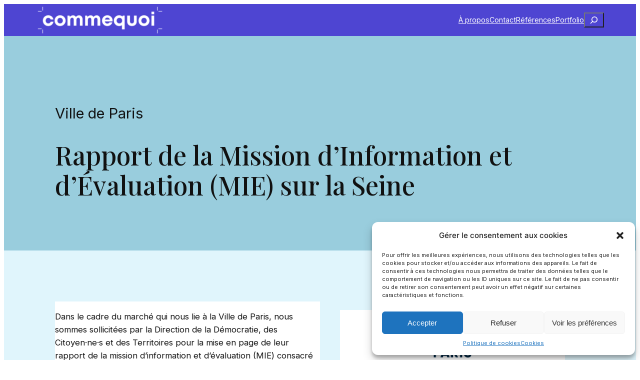

--- FILE ---
content_type: text/html; charset=UTF-8
request_url: https://comme-quoi.fr/portfolio-post/ville-de-paris/
body_size: 26553
content:
<!DOCTYPE html>
<html lang="fr-FR" xmlns:fb="https://www.facebook.com/2008/fbml" xmlns:addthis="https://www.addthis.com/help/api-spec" >
<head>
	<meta charset="UTF-8" />
	<meta name="viewport" content="width=device-width, initial-scale=1" />
<meta name='robots' content='max-image-preview:large' />
<title>Ville de Paris &#8211; Rapport de la Mission d’Information et d’Évaluation (MIE) sur la Seine &#8211; © Commequoi</title>
<link rel='dns-prefetch' href='//s7.addthis.com' />
<link rel='dns-prefetch' href='//www.googletagmanager.com' />
<link rel='dns-prefetch' href='//fonts.googleapis.com' />
<link rel="alternate" type="application/rss+xml" title="© Commequoi &raquo; Flux" href="https://comme-quoi.fr/feed/" />
<link rel="alternate" type="application/rss+xml" title="© Commequoi &raquo; Flux des commentaires" href="https://comme-quoi.fr/comments/feed/" />
<link rel="alternate" title="oEmbed (JSON)" type="application/json+oembed" href="https://comme-quoi.fr/wp-json/oembed/1.0/embed?url=https%3A%2F%2Fcomme-quoi.fr%2Fportfolio-post%2Fville-de-paris%2F" />
<link rel="alternate" title="oEmbed (XML)" type="text/xml+oembed" href="https://comme-quoi.fr/wp-json/oembed/1.0/embed?url=https%3A%2F%2Fcomme-quoi.fr%2Fportfolio-post%2Fville-de-paris%2F&#038;format=xml" />
<style id='wp-img-auto-sizes-contain-inline-css'>
img:is([sizes=auto i],[sizes^="auto," i]){contain-intrinsic-size:3000px 1500px}
/*# sourceURL=wp-img-auto-sizes-contain-inline-css */
</style>
<style id='wp-block-site-logo-inline-css'>
.wp-block-site-logo{box-sizing:border-box;line-height:0}.wp-block-site-logo a{display:inline-block;line-height:0}.wp-block-site-logo.is-default-size img{height:auto;width:120px}.wp-block-site-logo img{height:auto;max-width:100%}.wp-block-site-logo a,.wp-block-site-logo img{border-radius:inherit}.wp-block-site-logo.aligncenter{margin-left:auto;margin-right:auto;text-align:center}:root :where(.wp-block-site-logo.is-style-rounded){border-radius:9999px}
/*# sourceURL=https://comme-quoi.fr/wp-includes/blocks/site-logo/style.min.css */
</style>
<style id='wp-block-navigation-link-inline-css'>
.wp-block-navigation .wp-block-navigation-item__label{overflow-wrap:break-word}.wp-block-navigation .wp-block-navigation-item__description{display:none}.link-ui-tools{outline:1px solid #f0f0f0;padding:8px}.link-ui-block-inserter{padding-top:8px}.link-ui-block-inserter__back{margin-left:8px;text-transform:uppercase}

				.is-style-arrow-link .wp-block-navigation-item__label:after {
					content: "\2197";
					padding-inline-start: 0.25rem;
					vertical-align: middle;
					text-decoration: none;
					display: inline-block;
				}
/*# sourceURL=wp-block-navigation-link-inline-css */
</style>
<style id='wp-block-search-inline-css'>
.wp-block-search__button{margin-left:10px;word-break:normal}.wp-block-search__button.has-icon{line-height:0}.wp-block-search__button svg{height:1.25em;min-height:24px;min-width:24px;width:1.25em;fill:currentColor;vertical-align:text-bottom}:where(.wp-block-search__button){border:1px solid #ccc;padding:6px 10px}.wp-block-search__inside-wrapper{display:flex;flex:auto;flex-wrap:nowrap;max-width:100%}.wp-block-search__label{width:100%}.wp-block-search.wp-block-search__button-only .wp-block-search__button{box-sizing:border-box;display:flex;flex-shrink:0;justify-content:center;margin-left:0;max-width:100%}.wp-block-search.wp-block-search__button-only .wp-block-search__inside-wrapper{min-width:0!important;transition-property:width}.wp-block-search.wp-block-search__button-only .wp-block-search__input{flex-basis:100%;transition-duration:.3s}.wp-block-search.wp-block-search__button-only.wp-block-search__searchfield-hidden,.wp-block-search.wp-block-search__button-only.wp-block-search__searchfield-hidden .wp-block-search__inside-wrapper{overflow:hidden}.wp-block-search.wp-block-search__button-only.wp-block-search__searchfield-hidden .wp-block-search__input{border-left-width:0!important;border-right-width:0!important;flex-basis:0;flex-grow:0;margin:0;min-width:0!important;padding-left:0!important;padding-right:0!important;width:0!important}:where(.wp-block-search__input){appearance:none;border:1px solid #949494;flex-grow:1;font-family:inherit;font-size:inherit;font-style:inherit;font-weight:inherit;letter-spacing:inherit;line-height:inherit;margin-left:0;margin-right:0;min-width:3rem;padding:8px;text-decoration:unset!important;text-transform:inherit}:where(.wp-block-search__button-inside .wp-block-search__inside-wrapper){background-color:#fff;border:1px solid #949494;box-sizing:border-box;padding:4px}:where(.wp-block-search__button-inside .wp-block-search__inside-wrapper) .wp-block-search__input{border:none;border-radius:0;padding:0 4px}:where(.wp-block-search__button-inside .wp-block-search__inside-wrapper) .wp-block-search__input:focus{outline:none}:where(.wp-block-search__button-inside .wp-block-search__inside-wrapper) :where(.wp-block-search__button){padding:4px 8px}.wp-block-search.aligncenter .wp-block-search__inside-wrapper{margin:auto}.wp-block[data-align=right] .wp-block-search.wp-block-search__button-only .wp-block-search__inside-wrapper{float:right}
/*# sourceURL=https://comme-quoi.fr/wp-includes/blocks/search/style.min.css */
</style>
<style id='tw-block-search-inline-css'>
.wp-block-search:not(.wp-block-search__button-inside).is-style-tw-underline .wp-block-search__input{border:none;border-bottom:1px solid var(--tw-block-border-color);border-top:1px solid transparent!important}.wp-block-search.wp-block-search__button-inside.is-style-tw-underline .wp-block-search__inside-wrapper{border:none;border-bottom:1px solid var(--tw-block-border-color);padding:0}.wp-block-search.is-style-tw-underline .wp-block-search__input{background:transparent;color:currentcolor;padding-inline-start:0;border-radius:0}.wp-block-search.is-style-tw-underline .wp-block-search__input:focus{outline:none}.wp-block-search__button-inside.is-style-tw-underline.wp-block-search__icon-button .wp-block-search__button:not(.has-background){padding:0;background:transparent;color:currentcolor;border:0}.wp-block-search__button-only.is-style-tw-underline .wp-block-search__button:not(.has-background){background:transparent;color:currentcolor}.wp-block-search__searchfield-hidden .wp-block-search__inside-wrapper{width:auto!important}
/*# sourceURL=https://comme-quoi.fr/wp-content/plugins/twentig/dist/blocks/search/style.css */
</style>
<link rel='stylesheet' id='wp-block-navigation-css' href='https://comme-quoi.fr/wp-includes/blocks/navigation/style.min.css?ver=a19652e307b692651248546d5b740bcf' media='all' />
<style id='tw-block-navigation-inline-css'>
.tw-icon-large button:where(.wp-block-navigation__responsive-container-close,.wp-block-navigation__responsive-container-open) svg,.tw-icon-medium button:where(.wp-block-navigation__responsive-container-close,.wp-block-navigation__responsive-container-open) svg{width:32px;height:32px}.wp-block-navigation.tw-icon-medium button:is(.wp-block-navigation__responsive-container-open,.wp-block-navigation__responsive-container-close){font-size:1.25rem}.wp-block-navigation.tw-icon-large button:is(.wp-block-navigation__responsive-container-open,.wp-block-navigation__responsive-container-close){font-size:1.5rem}@media (min-width:600px) and (max-width:767px){.wp-block-navigation__responsive-container-open:not(.always-shown){display:flex}.wp-block-navigation__responsive-container:not(.hidden-by-default):not(.is-menu-open){display:none}}.wp-block-navigation:where(.tw-break-tablet,.tw-break-tablet-lg) .wp-block-navigation__responsive-container:not(.is-menu-open){display:none}.wp-block-navigation:where(.tw-break-tablet,.tw-break-tablet-lg) .wp-block-navigation__responsive-container-open{display:flex}@media (min-width:1024px){.tw-break-tablet .wp-block-navigation__responsive-container:not(.is-menu-open){display:flex}.tw-break-tablet .wp-block-navigation__responsive-container-open{display:none}.tw-icon-large button:where(.wp-block-navigation__responsive-container-close,.wp-block-navigation__responsive-container-open) svg{width:40px;height:40px}}@media (min-width:1200px){.tw-break-tablet-lg .wp-block-navigation__responsive-container:not(.is-menu-open){display:flex}.tw-break-tablet-lg .wp-block-navigation__responsive-container-open{display:none}}.is-content-justification-space-between > .wp-block-navigation:last-child .wp-block-navigation__responsive-container-open{margin-inline-start:auto}.wp-block-navigation:not(.is-vertical):not(.is-responsive) :is(.wp-block-page-list,.wp-block-navigation__container, .wp-block-navigation__responsive-container-content){row-gap:12px}.wp-block-navigation:is(.tw-nav-active-none,.tw-nav-active-opacity-down,.tw-nav-active-opacity-up,.tw-nav-active-primary-color) .current-menu-item > a:not(:hover),.wp-block-navigation:is(.tw-nav-hover-none,.tw-nav-hover-opacity-up,.tw-nav-hover-opacity-down,.tw-nav-hover-primary-color) li a:hover{text-decoration:none}.wp-block-navigation.tw-nav-active-opacity-up .current-menu-item > a,.wp-block-navigation.tw-nav-hover-opacity-up li a:hover,.wp-block-navigation:where(.tw-nav-hover-opacity-down,.tw-nav-hover-opacity-up) .wp-block-social-links:not(.is-style-logos-only) a{opacity:1}.wp-block-navigation.tw-nav-active-opacity-down .current-menu-item > a,.wp-block-navigation.tw-nav-hover-opacity-down li a:hover,.wp-block-navigation:is(.tw-nav-hover-opacity-up,.tw-nav-active-opacity-up) li a{opacity:0.7}.wp-block-navigation:is(.tw-nav-hover-opacity-up,.tw-nav-hover-opacity-down) .wp-block-navigation-item__description{opacity:1}.wp-block-navigation.tw-nav-active-primary-color li.current-menu-item > a,.wp-block-navigation.tw-nav-hover-primary-color li a:hover{color:var(--wp--preset--color--accent,var(--wp--preset--color--accent-1,var(--wp--preset--color--primary)))}.wp-block-navigation.tw-nav-active-underline li.current-menu-item > a,.wp-block-navigation.tw-nav-hover-underline li a:hover{text-decoration-line:underline;text-decoration-style:solid;text-underline-offset:auto}.wp-block-navigation.tw-nav-active-border li.current-menu-item > a,.wp-block-navigation.tw-nav-hover-border li a:hover{text-decoration-line:underline;text-decoration-style:solid;text-underline-offset:min(0.5em,16px);text-decoration-thickness:1px}.wp-block-navigation.tw-nav-active-thick-border li.current-menu-item > a,.wp-block-navigation.tw-nav-hover-thick-border li a:hover{text-decoration-line:underline;text-decoration-style:solid;text-underline-offset:min(0.5em,16px);text-decoration-thickness:2px!important}.wp-block-navigation.tw-nav-hover-box :where(.is-menu-open,.wp-block-navigation__submenu-container) li a{position:relative}.wp-block-navigation.tw-nav-active-box .current-menu-item > a::before,.wp-block-navigation.tw-nav-hover-box li > a:hover::before{content:"";display:block;position:absolute;inset:0;background-color:currentcolor;opacity:0.1;border-radius:8px}:is(.tw-nav-hover-box,.tw-nav-active-box) .wp-block-navigation__container > li > a::before{margin:-4px -10px}.wp-block-navigation.tw-nav-active-box li.current-menu-item > a,.wp-block-navigation.tw-nav-hover-box li a:hover{text-decoration:none}.wp-block-navigation__submenu-container.has-background{padding:0}
/*# sourceURL=https://comme-quoi.fr/wp-content/plugins/twentig/dist/blocks/navigation/style.css */
</style>
<style id='wp-block-group-inline-css'>
.wp-block-group{box-sizing:border-box}:where(.wp-block-group.wp-block-group-is-layout-constrained){position:relative}
/*# sourceURL=https://comme-quoi.fr/wp-includes/blocks/group/style.min.css */
</style>
<style id='wp-block-paragraph-inline-css'>
.is-small-text{font-size:.875em}.is-regular-text{font-size:1em}.is-large-text{font-size:2.25em}.is-larger-text{font-size:3em}.has-drop-cap:not(:focus):first-letter{float:left;font-size:8.4em;font-style:normal;font-weight:100;line-height:.68;margin:.05em .1em 0 0;text-transform:uppercase}body.rtl .has-drop-cap:not(:focus):first-letter{float:none;margin-left:.1em}p.has-drop-cap.has-background{overflow:hidden}:root :where(p.has-background){padding:1.25em 2.375em}:where(p.has-text-color:not(.has-link-color)) a{color:inherit}p.has-text-align-left[style*="writing-mode:vertical-lr"],p.has-text-align-right[style*="writing-mode:vertical-rl"]{rotate:180deg}
/*# sourceURL=https://comme-quoi.fr/wp-includes/blocks/paragraph/style.min.css */
</style>
<style id='wp-block-heading-inline-css'>
h1:where(.wp-block-heading).has-background,h2:where(.wp-block-heading).has-background,h3:where(.wp-block-heading).has-background,h4:where(.wp-block-heading).has-background,h5:where(.wp-block-heading).has-background,h6:where(.wp-block-heading).has-background{padding:1.25em 2.375em}h1.has-text-align-left[style*=writing-mode]:where([style*=vertical-lr]),h1.has-text-align-right[style*=writing-mode]:where([style*=vertical-rl]),h2.has-text-align-left[style*=writing-mode]:where([style*=vertical-lr]),h2.has-text-align-right[style*=writing-mode]:where([style*=vertical-rl]),h3.has-text-align-left[style*=writing-mode]:where([style*=vertical-lr]),h3.has-text-align-right[style*=writing-mode]:where([style*=vertical-rl]),h4.has-text-align-left[style*=writing-mode]:where([style*=vertical-lr]),h4.has-text-align-right[style*=writing-mode]:where([style*=vertical-rl]),h5.has-text-align-left[style*=writing-mode]:where([style*=vertical-lr]),h5.has-text-align-right[style*=writing-mode]:where([style*=vertical-rl]),h6.has-text-align-left[style*=writing-mode]:where([style*=vertical-lr]),h6.has-text-align-right[style*=writing-mode]:where([style*=vertical-rl]){rotate:180deg}

				.is-style-asterisk:before {
					content: '';
					width: 1.5rem;
					height: 3rem;
					background: var(--wp--preset--color--contrast-2, currentColor);
					clip-path: path('M11.93.684v8.039l5.633-5.633 1.216 1.23-5.66 5.66h8.04v1.737H13.2l5.701 5.701-1.23 1.23-5.742-5.742V21h-1.737v-8.094l-5.77 5.77-1.23-1.217 5.743-5.742H.842V9.98h8.162l-5.701-5.7 1.23-1.231 5.66 5.66V.684h1.737Z');
					display: block;
				}

				/* Hide the asterisk if the heading has no content, to avoid using empty headings to display the asterisk only, which is an A11Y issue */
				.is-style-asterisk:empty:before {
					content: none;
				}

				.is-style-asterisk:-moz-only-whitespace:before {
					content: none;
				}

				.is-style-asterisk.has-text-align-center:before {
					margin: 0 auto;
				}

				.is-style-asterisk.has-text-align-right:before {
					margin-left: auto;
				}

				.rtl .is-style-asterisk.has-text-align-left:before {
					margin-right: auto;
				}
/*# sourceURL=wp-block-heading-inline-css */
</style>
<style id='wp-block-image-inline-css'>
.wp-block-image>a,.wp-block-image>figure>a{display:inline-block}.wp-block-image img{box-sizing:border-box;height:auto;max-width:100%;vertical-align:bottom}@media not (prefers-reduced-motion){.wp-block-image img.hide{visibility:hidden}.wp-block-image img.show{animation:show-content-image .4s}}.wp-block-image[style*=border-radius] img,.wp-block-image[style*=border-radius]>a{border-radius:inherit}.wp-block-image.has-custom-border img{box-sizing:border-box}.wp-block-image.aligncenter{text-align:center}.wp-block-image.alignfull>a,.wp-block-image.alignwide>a{width:100%}.wp-block-image.alignfull img,.wp-block-image.alignwide img{height:auto;width:100%}.wp-block-image .aligncenter,.wp-block-image .alignleft,.wp-block-image .alignright,.wp-block-image.aligncenter,.wp-block-image.alignleft,.wp-block-image.alignright{display:table}.wp-block-image .aligncenter>figcaption,.wp-block-image .alignleft>figcaption,.wp-block-image .alignright>figcaption,.wp-block-image.aligncenter>figcaption,.wp-block-image.alignleft>figcaption,.wp-block-image.alignright>figcaption{caption-side:bottom;display:table-caption}.wp-block-image .alignleft{float:left;margin:.5em 1em .5em 0}.wp-block-image .alignright{float:right;margin:.5em 0 .5em 1em}.wp-block-image .aligncenter{margin-left:auto;margin-right:auto}.wp-block-image :where(figcaption){margin-bottom:1em;margin-top:.5em}.wp-block-image.is-style-circle-mask img{border-radius:9999px}@supports ((-webkit-mask-image:none) or (mask-image:none)) or (-webkit-mask-image:none){.wp-block-image.is-style-circle-mask img{border-radius:0;-webkit-mask-image:url('data:image/svg+xml;utf8,<svg viewBox="0 0 100 100" xmlns="http://www.w3.org/2000/svg"><circle cx="50" cy="50" r="50"/></svg>');mask-image:url('data:image/svg+xml;utf8,<svg viewBox="0 0 100 100" xmlns="http://www.w3.org/2000/svg"><circle cx="50" cy="50" r="50"/></svg>');mask-mode:alpha;-webkit-mask-position:center;mask-position:center;-webkit-mask-repeat:no-repeat;mask-repeat:no-repeat;-webkit-mask-size:contain;mask-size:contain}}:root :where(.wp-block-image.is-style-rounded img,.wp-block-image .is-style-rounded img){border-radius:9999px}.wp-block-image figure{margin:0}.wp-lightbox-container{display:flex;flex-direction:column;position:relative}.wp-lightbox-container img{cursor:zoom-in}.wp-lightbox-container img:hover+button{opacity:1}.wp-lightbox-container button{align-items:center;backdrop-filter:blur(16px) saturate(180%);background-color:#5a5a5a40;border:none;border-radius:4px;cursor:zoom-in;display:flex;height:20px;justify-content:center;opacity:0;padding:0;position:absolute;right:16px;text-align:center;top:16px;width:20px;z-index:100}@media not (prefers-reduced-motion){.wp-lightbox-container button{transition:opacity .2s ease}}.wp-lightbox-container button:focus-visible{outline:3px auto #5a5a5a40;outline:3px auto -webkit-focus-ring-color;outline-offset:3px}.wp-lightbox-container button:hover{cursor:pointer;opacity:1}.wp-lightbox-container button:focus{opacity:1}.wp-lightbox-container button:focus,.wp-lightbox-container button:hover,.wp-lightbox-container button:not(:hover):not(:active):not(.has-background){background-color:#5a5a5a40;border:none}.wp-lightbox-overlay{box-sizing:border-box;cursor:zoom-out;height:100vh;left:0;overflow:hidden;position:fixed;top:0;visibility:hidden;width:100%;z-index:100000}.wp-lightbox-overlay .close-button{align-items:center;cursor:pointer;display:flex;justify-content:center;min-height:40px;min-width:40px;padding:0;position:absolute;right:calc(env(safe-area-inset-right) + 16px);top:calc(env(safe-area-inset-top) + 16px);z-index:5000000}.wp-lightbox-overlay .close-button:focus,.wp-lightbox-overlay .close-button:hover,.wp-lightbox-overlay .close-button:not(:hover):not(:active):not(.has-background){background:none;border:none}.wp-lightbox-overlay .lightbox-image-container{height:var(--wp--lightbox-container-height);left:50%;overflow:hidden;position:absolute;top:50%;transform:translate(-50%,-50%);transform-origin:top left;width:var(--wp--lightbox-container-width);z-index:9999999999}.wp-lightbox-overlay .wp-block-image{align-items:center;box-sizing:border-box;display:flex;height:100%;justify-content:center;margin:0;position:relative;transform-origin:0 0;width:100%;z-index:3000000}.wp-lightbox-overlay .wp-block-image img{height:var(--wp--lightbox-image-height);min-height:var(--wp--lightbox-image-height);min-width:var(--wp--lightbox-image-width);width:var(--wp--lightbox-image-width)}.wp-lightbox-overlay .wp-block-image figcaption{display:none}.wp-lightbox-overlay button{background:none;border:none}.wp-lightbox-overlay .scrim{background-color:#fff;height:100%;opacity:.9;position:absolute;width:100%;z-index:2000000}.wp-lightbox-overlay.active{visibility:visible}@media not (prefers-reduced-motion){.wp-lightbox-overlay.active{animation:turn-on-visibility .25s both}.wp-lightbox-overlay.active img{animation:turn-on-visibility .35s both}.wp-lightbox-overlay.show-closing-animation:not(.active){animation:turn-off-visibility .35s both}.wp-lightbox-overlay.show-closing-animation:not(.active) img{animation:turn-off-visibility .25s both}.wp-lightbox-overlay.zoom.active{animation:none;opacity:1;visibility:visible}.wp-lightbox-overlay.zoom.active .lightbox-image-container{animation:lightbox-zoom-in .4s}.wp-lightbox-overlay.zoom.active .lightbox-image-container img{animation:none}.wp-lightbox-overlay.zoom.active .scrim{animation:turn-on-visibility .4s forwards}.wp-lightbox-overlay.zoom.show-closing-animation:not(.active){animation:none}.wp-lightbox-overlay.zoom.show-closing-animation:not(.active) .lightbox-image-container{animation:lightbox-zoom-out .4s}.wp-lightbox-overlay.zoom.show-closing-animation:not(.active) .lightbox-image-container img{animation:none}.wp-lightbox-overlay.zoom.show-closing-animation:not(.active) .scrim{animation:turn-off-visibility .4s forwards}}@keyframes show-content-image{0%{visibility:hidden}99%{visibility:hidden}to{visibility:visible}}@keyframes turn-on-visibility{0%{opacity:0}to{opacity:1}}@keyframes turn-off-visibility{0%{opacity:1;visibility:visible}99%{opacity:0;visibility:visible}to{opacity:0;visibility:hidden}}@keyframes lightbox-zoom-in{0%{transform:translate(calc((-100vw + var(--wp--lightbox-scrollbar-width))/2 + var(--wp--lightbox-initial-left-position)),calc(-50vh + var(--wp--lightbox-initial-top-position))) scale(var(--wp--lightbox-scale))}to{transform:translate(-50%,-50%) scale(1)}}@keyframes lightbox-zoom-out{0%{transform:translate(-50%,-50%) scale(1);visibility:visible}99%{visibility:visible}to{transform:translate(calc((-100vw + var(--wp--lightbox-scrollbar-width))/2 + var(--wp--lightbox-initial-left-position)),calc(-50vh + var(--wp--lightbox-initial-top-position))) scale(var(--wp--lightbox-scale));visibility:hidden}}
/*# sourceURL=https://comme-quoi.fr/wp-includes/blocks/image/style.min.css */
</style>
<style id='tw-block-image-inline-css'>
.wp-block-image.is-style-tw-rounded-corners img{border-radius:var(--tw-block-rounded)}.wp-block-image.is-style-tw-border img{border:1px solid var(--tw-block-border-color)}.wp-block-image.is-style-tw-shadow img{box-shadow:var(--tw-block-shadow)}.wp-block-image.is-style-tw-hard-shadow img{box-shadow:var(--tw-block-hard-shadow)}.is-style-tw-frame .aligncenter > figcaption,.wp-block-image.is-style-tw-frame.is-resized > figcaption{display:block}.wp-block-image.tw-caption-large figcaption{font-size:inherit}.wp-block-image.aligncenter{margin-inline:auto}.wp-block-image[style*="--shape"] img{-webkit-clip-path:var(--shape);clip-path:var(--shape)}
/*# sourceURL=https://comme-quoi.fr/wp-content/plugins/twentig/dist/blocks/image/style.css */
</style>
<style id='wp-block-columns-inline-css'>
.wp-block-columns{align-items:normal!important;box-sizing:border-box;display:flex;flex-wrap:wrap!important}.wp-block-columns.are-vertically-aligned-top{align-items:flex-start}.wp-block-columns.are-vertically-aligned-center{align-items:center}.wp-block-columns.are-vertically-aligned-bottom{align-items:flex-end}@media (min-width:768px){.wp-block-columns{flex-wrap:nowrap!important}.wp-block-columns:not(.is-not-stacked-on-mobile) > .wp-block-column{flex-basis:0;flex-grow:1}.wp-block-columns:not(.is-not-stacked-on-mobile) > .wp-block-column[style*="flex-basis"]{flex-grow:0}}.wp-block-columns.is-not-stacked-on-mobile{flex-wrap:nowrap!important}.wp-block-columns.is-not-stacked-on-mobile > .wp-block-column{flex-basis:0;flex-grow:1}.wp-block-columns.is-not-stacked-on-mobile > .wp-block-column[style*="flex-basis"]{flex-grow:0}@media (max-width:767px){.wp-block-columns:not(.is-not-stacked-on-mobile):not(.tw-cols-stack-sm-2) > .wp-block-column{flex-basis:100%!important}.wp-block-columns.tw-cols-stack-sm-2{display:grid;grid-template-columns:repeat(2,minmax(0,1fr))}}.wp-block-column{flex-grow:1;min-width:0;word-break:break-word;overflow-wrap:break-word}.wp-block-column.is-vertically-aligned-top{align-self:flex-start;width:100%}.wp-block-column.is-vertically-aligned-center{align-self:center;width:100%}.wp-block-column.is-vertically-aligned-bottom{align-self:flex-end;width:100%}@media (min-width:768px) and (max-width:1023px){.wp-block-columns.tw-cols-stack-md-2:not(.tw-justify-center){display:grid;grid-template-columns:repeat(2,minmax(0,1fr))}.wp-block-columns.tw-cols-stack-md-2.tw-justify-center{flex-wrap:wrap!important}.wp-block-columns.tw-cols-stack-md-2.tw-justify-center > .wp-block-column{flex-basis:calc(50% - 16px);flex-grow:0}}@media (max-width:1023px){.wp-block-columns.tw-cols-stack-md{flex-wrap:wrap!important}.wp-block-columns.tw-cols-stack-md > .wp-block-column{flex-basis:100%!important}body .wp-block-columns.tw-large-gap{column-gap:32px}}
/*# sourceURL=https://comme-quoi.fr/wp-content/plugins/twentig/dist/blocks/columns/block.css */
</style>
<style id='tw-block-columns-inline-css'>
.is-style-tw-col-shadow,.wp-block-column.is-style-tw-shadow{box-shadow:var(--tw-block-shadow)}.is-style-tw-col-hard-shadow,.wp-block-column.is-style-tw-hard-shadow{box-shadow:var(--tw-block-hard-shadow)}:where(.is-style-tw-col-shadow,.is-style-tw-col-hard-shadow){background-color:#fff;color:#000}.is-style-tw-col-border-top{border-style:none;border-top:1px solid;padding-top:24px}.tw-stretched-blocks > .wp-block-column,.wp-block-column.tw-stack{display:flex;flex-direction:column}.tw-stretched-blocks > .wp-block-column > :is(.wp-block-image,.wp-block-post-featured-image,.wp-block-group:only-child,.wp-block-cover,.wp-block-columns,.wp-block-gallery){flex-grow:1}.tw-stretched-blocks > .wp-block-column > :is(.wp-block-image,.wp-block-post-featured-image) img{min-height:100%;object-fit:cover}.tw-stretched-blocks > .wp-block-column > :is(.wp-block-image,.wp-block-post-featured-image) a{height:100%}.wp-block-columns[style*="radius"]{overflow:hidden}
/*# sourceURL=https://comme-quoi.fr/wp-content/plugins/twentig/dist/blocks/columns/style.css */
</style>
<style id='wp-block-spacer-inline-css'>
.wp-block-spacer{clear:both}
/*# sourceURL=https://comme-quoi.fr/wp-includes/blocks/spacer/style.min.css */
</style>
<link rel='stylesheet' id='wp-block-cover-css' href='https://comme-quoi.fr/wp-includes/blocks/cover/style.min.css?ver=a19652e307b692651248546d5b740bcf' media='all' />
<style id='tw-block-cover-inline-css'>
.wp-block-cover.is-style-tw-shadow{box-shadow:var(--tw-block-shadow)}.wp-block-cover.is-style-tw-hard-shadow{box-shadow:var(--tw-block-hard-shadow)}.wp-block-cover.is-style-tw-rounded-corners{border-radius:var(--tw-block-rounded);overflow:hidden}.wp-block-cover.is-style-rounded{border-radius:9999px;overflow:hidden}.wp-block-cover.is-style-tw-border-inner::after{content:"";position:absolute;inset:10px;border:2px solid #fff;z-index:1;pointer-events:none;min-height:auto}.wp-block-cover.has-custom-content-position .wp-block-cover__inner-container{max-width:100%}.tw-content-width-100 .wp-block-cover__inner-container{width:100%!important}.wp-block-cover.tw-hover-opacity :is(.wp-block-cover__background,.wp-block-cover__gradient-background),.wp-block-cover.tw-hover-opacity::before{transition:opacity 0.2s}.tw-hover-opacity.has-background-dim:hover::before,.tw-hover-opacity:where(:hover,:focus-within) :is(.wp-block-cover__background,.wp-block-cover__gradient-background).has-background-dim{opacity:0.65!important}.tw-hover-opacity:where(:hover,:focus-within) :is(.wp-block-cover__background,.wp-block-cover__gradient-background):is(.has-background-dim-0,.has-background-dim-10){opacity:0.2!important}.tw-hover-opacity:is(.has-background-dim-10,.has-background-dim-20,.has-background-dim-30):hover::before,.tw-hover-opacity:where(:hover,:focus-within) :is(.wp-block-cover__background,.wp-block-cover__gradient-background):is(.has-background-dim-20,.has-background-dim-30){opacity:0.4!important}.tw-hover-opacity:where(:hover,:focus-within) :is(.wp-block-cover__background,.wp-block-cover__gradient-background).has-background-dim-100{opacity:0.5!important}.tw-hover-show-text-alt .wp-block-cover__inner-container{opacity:0;transition:opacity 0.3s}.tw-hover-show-text-alt:not(:hover):not(:focus-within) :is(.wp-block-cover__background,.wp-block-cover__gradient-background){opacity:0!important}.tw-hover-hide-text :is(.wp-block-cover__inner-container,.wp-block-cover__background,.wp-block-cover__gradient-background){transition:opacity 0.3s}.tw-hover-hide-text:where(:hover,:focus-within) :is(.wp-block-cover__inner-container,.wp-block-cover__background,.wp-block-cover__gradient-background),.tw-stretched-link:where(:hover,:focus-within) .tw-hover-hide-text :where(.wp-block-cover__inner-container,.wp-block-cover__background){opacity:0!important}.tw-hover-hide-text:focus-within{outline:5px auto -webkit-focus-ring-color}.wp-block-cover.tw-hover-zoom{overflow:hidden}.wp-block-cover.tw-hover-zoom img{transition:transform 0.4s}.tw-stretched-link:where(:hover,:focus-within) .tw-hover-zoom img,.wp-block-cover.tw-hover-zoom:where(:hover,:focus-within) img{transform:scale(1.05)}.wp-block-cover.tw-stretched-link .wp-block-cover__inner-container{pointer-events:none;position:static;z-index:1}.wp-block-group.tw-stretched-link .wp-block-cover{pointer-events:none;z-index:2}.tw-stretched-link:is(.wp-block-cover,.wp-block-group) .wp-block-cover__inner-container a,.tw-stretched-link:is(.wp-block-cover,.wp-block-group) .wp-block-cover__inner-container button{pointer-events:auto}.wp-block-cover:is(.tw-hover-show-text,.tw-hover-show-text-alt) a{text-decoration:none}@media (hover:none){.tw-hover-show-text-alt :is(.wp-block-cover__background,.wp-block-cover__gradient-background){opacity:0!important}.wp-block-cover.tw-hover-show-text-alt a{-webkit-tap-highlight-color:transparent}}@media (hover:hover){.tw-hover-show-text :is(.wp-block-cover__background,.wp-block-cover__gradient-background),.tw-hover-show-text-alt :is(.wp-block-cover__background,.wp-block-cover__gradient-background),.tw-hover-show-text.is-style-tw-border-inner::after,.tw-hover-show-text::before{transition:opacity 0.3s}.tw-hover-show-text.is-style-tw-border-inner:not(:hover):not(:focus-within)::after,.tw-hover-show-text:not(:hover):not(:focus-within) :is(.wp-block-cover__background,.wp-block-cover__gradient-background),.tw-hover-show-text:not(:hover):not(:focus-within)::before{opacity:0!important}.tw-hover-show-text .wp-block-cover__inner-container{opacity:0;transition:opacity 0.3s}.tw-hover-show-text-alt:where(:hover,:focus-within) .wp-block-cover__inner-container,.tw-hover-show-text:where(:hover,:focus-within) .wp-block-cover__inner-container,.tw-stretched-link:is(:hover,:focus-within) :is(.tw-hover-show-text,.tw-hover-show-text-alt) :is(.wp-block-cover__background,.wp-block-cover__inner-container){opacity:1!important}}.wp-block-cover[class*="tw-ratio"]{min-height:auto!important}.wp-block-cover.tw-ratio-2-3{aspect-ratio:2/3}.wp-block-cover.tw-ratio-3-4{aspect-ratio:3/4}.wp-block-cover.tw-ratio-1-1{aspect-ratio:1/1}.wp-block-cover.tw-ratio-4-3{aspect-ratio:4/3}.wp-block-cover.tw-ratio-3-2{aspect-ratio:3/2}.wp-block-cover.tw-ratio-16-9{aspect-ratio:16/9}.wp-block-cover[style*="--shape"]{-webkit-clip-path:var(--shape);clip-path:var(--shape)}.wp-block-cover.tw-stack{align-items:normal!important}.wp-block-cover.tw-stack .wp-block-cover__inner-container{display:flex;flex-direction:column}
/*# sourceURL=https://comme-quoi.fr/wp-content/plugins/twentig/dist/blocks/cover/style.css */
</style>
<style id='wp-block-post-navigation-link-inline-css'>
.wp-block-post-navigation-link .wp-block-post-navigation-link__arrow-previous{display:inline-block;margin-right:1ch}.wp-block-post-navigation-link .wp-block-post-navigation-link__arrow-previous:not(.is-arrow-chevron){transform:scaleX(1)}.wp-block-post-navigation-link .wp-block-post-navigation-link__arrow-next{display:inline-block;margin-left:1ch}.wp-block-post-navigation-link .wp-block-post-navigation-link__arrow-next:not(.is-arrow-chevron){transform:scaleX(1)}.wp-block-post-navigation-link.has-text-align-left[style*="writing-mode: vertical-lr"],.wp-block-post-navigation-link.has-text-align-right[style*="writing-mode: vertical-rl"]{rotate:180deg}
/*# sourceURL=https://comme-quoi.fr/wp-includes/blocks/post-navigation-link/style.min.css */
</style>
<style id='tw-block-post-navigation-link-inline-css'>
.is-style-tw-nav-stack .post-navigation-link__label{display:inline-block;margin-bottom:0.5em;font-size:min(0.75em,1rem);opacity:0.7;font-family:var(--wp--preset--font-family--primary,inherit)}.is-style-tw-nav-stack .post-navigation-link__label + a,.is-style-tw-nav-stack .post-navigation-link__title{display:block}.is-style-tw-nav-side-arrow{position:relative}.post-navigation-link-previous.is-style-tw-nav-side-arrow a{display:inline-block;padding-inline-start:1.5em}.post-navigation-link-next.is-style-tw-nav-side-arrow a{display:inline-block;padding-inline-end:1.5em}.is-style-tw-nav-side-arrow :where(.wp-block-post-navigation-link__arrow-previous,.wp-block-post-navigation-link__arrow-next){position:absolute;top:0;left:0;pointer-events:none;padding:inherit}.is-style-tw-nav-side-arrow .wp-block-post-navigation-link__arrow-next{left:auto;right:0}
/*# sourceURL=https://comme-quoi.fr/wp-content/plugins/twentig/dist/blocks/post-navigation-link/style.css */
</style>
<style id='wp-block-post-content-inline-css'>
.wp-block-post-content{display:flow-root}
/*# sourceURL=https://comme-quoi.fr/wp-includes/blocks/post-content/style.min.css */
</style>
<style id='wp-block-separator-inline-css'>
@charset "UTF-8";.wp-block-separator{border:none;border-top:2px solid}:root :where(.wp-block-separator.is-style-dots){height:auto;line-height:1;text-align:center}:root :where(.wp-block-separator.is-style-dots):before{color:currentColor;content:"···";font-family:serif;font-size:1.5em;letter-spacing:2em;padding-left:2em}.wp-block-separator.is-style-dots{background:none!important;border:none!important}
/*# sourceURL=https://comme-quoi.fr/wp-includes/blocks/separator/style.min.css */
</style>
<style id='tw-block-separator-inline-css'>
.wp-block-separator{background:currentcolor}.wp-block-separator.is-style-dots{height:auto}.wp-block-separator.is-style-tw-asterisks{background:none!important;text-align:center;line-height:1;border:none!important;height:auto!important}.wp-block-separator.is-style-tw-asterisks::before{content:"* * *";font-size:1.125em}.wp-block-separator.wp-block-separator.is-style-tw-dotted{width:100%;height:1px;border:0;background:linear-gradient(90deg,currentcolor 1px,transparent 0)!important;background-size:4px 1px!important}.wp-block-separator.wp-block-separator.is-style-tw-dashed{width:100%;height:1px;border:0;background:linear-gradient(90deg,currentcolor 4px,transparent 0)!important;background-size:8px 1px!important}.wp-block-separator.wp-block-separator.has-background:is(.is-style-tw-dashed, .is-style-tw-dotted){height:1px}.wp-block-separator.is-style-tw-dotted.is-vertical{background:linear-gradient(0deg,currentcolor 1px,transparent 0)!important;background-size:1px 4px!important}.wp-block-separator.is-style-tw-dashed.is-vertical{background:linear-gradient(0deg,currentcolor 4px,transparent 0)!important;background-size:1px 8px!important}hr.tw-ml-0{text-align:left!important}hr.tw-mr-0{text-align:right!important}
/*# sourceURL=https://comme-quoi.fr/wp-content/plugins/twentig/dist/blocks/separator/style.css */
</style>
<style id='wp-block-site-title-inline-css'>
.wp-block-site-title{box-sizing:border-box}.wp-block-site-title :where(a){color:inherit;font-family:inherit;font-size:inherit;font-style:inherit;font-weight:inherit;letter-spacing:inherit;line-height:inherit;text-decoration:inherit}
/*# sourceURL=https://comme-quoi.fr/wp-includes/blocks/site-title/style.min.css */
</style>
<style id='wp-block-library-inline-css'>
:root{--wp-block-synced-color:#7a00df;--wp-block-synced-color--rgb:122,0,223;--wp-bound-block-color:var(--wp-block-synced-color);--wp-editor-canvas-background:#ddd;--wp-admin-theme-color:#007cba;--wp-admin-theme-color--rgb:0,124,186;--wp-admin-theme-color-darker-10:#006ba1;--wp-admin-theme-color-darker-10--rgb:0,107,160.5;--wp-admin-theme-color-darker-20:#005a87;--wp-admin-theme-color-darker-20--rgb:0,90,135;--wp-admin-border-width-focus:2px}@media (min-resolution:192dpi){:root{--wp-admin-border-width-focus:1.5px}}.wp-element-button{cursor:pointer}:root .has-very-light-gray-background-color{background-color:#eee}:root .has-very-dark-gray-background-color{background-color:#313131}:root .has-very-light-gray-color{color:#eee}:root .has-very-dark-gray-color{color:#313131}:root .has-vivid-green-cyan-to-vivid-cyan-blue-gradient-background{background:linear-gradient(135deg,#00d084,#0693e3)}:root .has-purple-crush-gradient-background{background:linear-gradient(135deg,#34e2e4,#4721fb 50%,#ab1dfe)}:root .has-hazy-dawn-gradient-background{background:linear-gradient(135deg,#faaca8,#dad0ec)}:root .has-subdued-olive-gradient-background{background:linear-gradient(135deg,#fafae1,#67a671)}:root .has-atomic-cream-gradient-background{background:linear-gradient(135deg,#fdd79a,#004a59)}:root .has-nightshade-gradient-background{background:linear-gradient(135deg,#330968,#31cdcf)}:root .has-midnight-gradient-background{background:linear-gradient(135deg,#020381,#2874fc)}:root{--wp--preset--font-size--normal:16px;--wp--preset--font-size--huge:42px}.has-regular-font-size{font-size:1em}.has-larger-font-size{font-size:2.625em}.has-normal-font-size{font-size:var(--wp--preset--font-size--normal)}.has-huge-font-size{font-size:var(--wp--preset--font-size--huge)}.has-text-align-center{text-align:center}.has-text-align-left{text-align:left}.has-text-align-right{text-align:right}.has-fit-text{white-space:nowrap!important}#end-resizable-editor-section{display:none}.aligncenter{clear:both}.items-justified-left{justify-content:flex-start}.items-justified-center{justify-content:center}.items-justified-right{justify-content:flex-end}.items-justified-space-between{justify-content:space-between}.screen-reader-text{border:0;clip-path:inset(50%);height:1px;margin:-1px;overflow:hidden;padding:0;position:absolute;width:1px;word-wrap:normal!important}.screen-reader-text:focus{background-color:#ddd;clip-path:none;color:#444;display:block;font-size:1em;height:auto;left:5px;line-height:normal;padding:15px 23px 14px;text-decoration:none;top:5px;width:auto;z-index:100000}html :where(.has-border-color){border-style:solid}html :where([style*=border-top-color]){border-top-style:solid}html :where([style*=border-right-color]){border-right-style:solid}html :where([style*=border-bottom-color]){border-bottom-style:solid}html :where([style*=border-left-color]){border-left-style:solid}html :where([style*=border-width]){border-style:solid}html :where([style*=border-top-width]){border-top-style:solid}html :where([style*=border-right-width]){border-right-style:solid}html :where([style*=border-bottom-width]){border-bottom-style:solid}html :where([style*=border-left-width]){border-left-style:solid}html :where(img[class*=wp-image-]){height:auto;max-width:100%}:where(figure){margin:0 0 1em}html :where(.is-position-sticky){--wp-admin--admin-bar--position-offset:var(--wp-admin--admin-bar--height,0px)}@media screen and (max-width:600px){html :where(.is-position-sticky){--wp-admin--admin-bar--position-offset:0px}}
/*# sourceURL=/wp-includes/css/dist/block-library/common.min.css */
</style>
<style id='global-styles-inline-css'>
:root{--wp--preset--aspect-ratio--square: 1;--wp--preset--aspect-ratio--4-3: 4/3;--wp--preset--aspect-ratio--3-4: 3/4;--wp--preset--aspect-ratio--3-2: 3/2;--wp--preset--aspect-ratio--2-3: 2/3;--wp--preset--aspect-ratio--16-9: 16/9;--wp--preset--aspect-ratio--9-16: 9/16;--wp--preset--color--black: #000000;--wp--preset--color--cyan-bluish-gray: #abb8c3;--wp--preset--color--white: #ffffff;--wp--preset--color--pale-pink: #f78da7;--wp--preset--color--vivid-red: #cf2e2e;--wp--preset--color--luminous-vivid-orange: #ff6900;--wp--preset--color--luminous-vivid-amber: #fcb900;--wp--preset--color--light-green-cyan: #7bdcb5;--wp--preset--color--vivid-green-cyan: #00d084;--wp--preset--color--pale-cyan-blue: #8ed1fc;--wp--preset--color--vivid-cyan-blue: #0693e3;--wp--preset--color--vivid-purple: #9b51e0;--wp--preset--color--base: #f9f9f9;--wp--preset--color--base-2: #ffffff;--wp--preset--color--contrast: #111111;--wp--preset--color--contrast-2: #636363;--wp--preset--color--contrast-3: #A4A4A4;--wp--preset--color--accent: #cfcabe;--wp--preset--color--accent-2: #c2a990;--wp--preset--color--accent-3: #d8613c;--wp--preset--color--accent-4: #b1c5a4;--wp--preset--color--accent-5: #b5bdbc;--wp--preset--color--custom-violet-cq: #4e45d2;--wp--preset--color--custom-couleur-2: #d6faf8;--wp--preset--color--custom-bleu-cq: #dff6fd;--wp--preset--color--custom-couleur-4: #f8c306;--wp--preset--color--custom-newsletter: #97bbbe;--wp--preset--color--custom-couleur-6: #d2f7e7;--wp--preset--color--custom-rose-duo: #fab4b4;--wp--preset--color--custom-violet-2: #7577fa;--wp--preset--color--custom-references: #a7fef9;--wp--preset--color--custom-portfolio: #f2e090;--wp--preset--color--custom-couleur-post-portfolio: #def5fced;--wp--preset--color--custom-couleur-2-post-titre-portfolio: #99cddd;--wp--preset--gradient--vivid-cyan-blue-to-vivid-purple: linear-gradient(135deg,rgb(6,147,227) 0%,rgb(155,81,224) 100%);--wp--preset--gradient--light-green-cyan-to-vivid-green-cyan: linear-gradient(135deg,rgb(122,220,180) 0%,rgb(0,208,130) 100%);--wp--preset--gradient--luminous-vivid-amber-to-luminous-vivid-orange: linear-gradient(135deg,rgb(252,185,0) 0%,rgb(255,105,0) 100%);--wp--preset--gradient--luminous-vivid-orange-to-vivid-red: linear-gradient(135deg,rgb(255,105,0) 0%,rgb(207,46,46) 100%);--wp--preset--gradient--very-light-gray-to-cyan-bluish-gray: linear-gradient(135deg,rgb(238,238,238) 0%,rgb(169,184,195) 100%);--wp--preset--gradient--cool-to-warm-spectrum: linear-gradient(135deg,rgb(74,234,220) 0%,rgb(151,120,209) 20%,rgb(207,42,186) 40%,rgb(238,44,130) 60%,rgb(251,105,98) 80%,rgb(254,248,76) 100%);--wp--preset--gradient--blush-light-purple: linear-gradient(135deg,rgb(255,206,236) 0%,rgb(152,150,240) 100%);--wp--preset--gradient--blush-bordeaux: linear-gradient(135deg,rgb(254,205,165) 0%,rgb(254,45,45) 50%,rgb(107,0,62) 100%);--wp--preset--gradient--luminous-dusk: linear-gradient(135deg,rgb(255,203,112) 0%,rgb(199,81,192) 50%,rgb(65,88,208) 100%);--wp--preset--gradient--pale-ocean: linear-gradient(135deg,rgb(255,245,203) 0%,rgb(182,227,212) 50%,rgb(51,167,181) 100%);--wp--preset--gradient--electric-grass: linear-gradient(135deg,rgb(202,248,128) 0%,rgb(113,206,126) 100%);--wp--preset--gradient--midnight: linear-gradient(135deg,rgb(2,3,129) 0%,rgb(40,116,252) 100%);--wp--preset--gradient--gradient-1: linear-gradient(to bottom, #cfcabe 0%, #F9F9F9 100%);--wp--preset--gradient--gradient-2: linear-gradient(to bottom, #C2A990 0%, #F9F9F9 100%);--wp--preset--gradient--gradient-3: linear-gradient(to bottom, #D8613C 0%, #F9F9F9 100%);--wp--preset--gradient--gradient-4: linear-gradient(to bottom, #B1C5A4 0%, #F9F9F9 100%);--wp--preset--gradient--gradient-5: linear-gradient(to bottom, #B5BDBC 0%, #F9F9F9 100%);--wp--preset--gradient--gradient-6: linear-gradient(to bottom, #A4A4A4 0%, #F9F9F9 100%);--wp--preset--gradient--gradient-7: linear-gradient(to bottom, #cfcabe 50%, #F9F9F9 50%);--wp--preset--gradient--gradient-8: linear-gradient(to bottom, #C2A990 50%, #F9F9F9 50%);--wp--preset--gradient--gradient-9: linear-gradient(to bottom, #D8613C 50%, #F9F9F9 50%);--wp--preset--gradient--gradient-10: linear-gradient(to bottom, #B1C5A4 50%, #F9F9F9 50%);--wp--preset--gradient--gradient-11: linear-gradient(to bottom, #B5BDBC 50%, #F9F9F9 50%);--wp--preset--gradient--gradient-12: linear-gradient(to bottom, #A4A4A4 50%, #F9F9F9 50%);--wp--preset--font-size--small: 0.9rem;--wp--preset--font-size--medium: 1.05rem;--wp--preset--font-size--large: clamp(1.39rem, 1.39rem + ((1vw - 0.2rem) * 0.767), 1.85rem);--wp--preset--font-size--x-large: clamp(1.85rem, 1.85rem + ((1vw - 0.2rem) * 1.083), 2.5rem);--wp--preset--font-size--xx-large: clamp(2.5rem, 2.5rem + ((1vw - 0.2rem) * 1.283), 3.27rem);--wp--preset--font-family--body: "Inter", sans-serif;--wp--preset--font-family--heading: Cardo;--wp--preset--font-family--system-sans-serif: -apple-system, BlinkMacSystemFont, avenir next, avenir, segoe ui, helvetica neue, helvetica, Cantarell, Ubuntu, roboto, noto, arial, sans-serif;--wp--preset--font-family--system-serif: Iowan Old Style, Apple Garamond, Baskerville, Times New Roman, Droid Serif, Times, Source Serif Pro, serif, Apple Color Emoji, Segoe UI Emoji, Segoe UI Symbol;--wp--preset--spacing--20: min(1.5rem, 2vw);--wp--preset--spacing--30: min(2.5rem, 3vw);--wp--preset--spacing--40: min(4rem, 5vw);--wp--preset--spacing--50: min(6.5rem, 8vw);--wp--preset--spacing--60: min(10.5rem, 13vw);--wp--preset--spacing--70: 3.38rem;--wp--preset--spacing--80: 5.06rem;--wp--preset--spacing--10: 1rem;--wp--preset--shadow--natural: 6px 6px 9px rgba(0, 0, 0, 0.2);--wp--preset--shadow--deep: 12px 12px 50px rgba(0, 0, 0, 0.4);--wp--preset--shadow--sharp: 6px 6px 0px rgba(0, 0, 0, 0.2);--wp--preset--shadow--outlined: 6px 6px 0px -3px rgb(255, 255, 255), 6px 6px rgb(0, 0, 0);--wp--preset--shadow--crisp: 6px 6px 0px rgb(0, 0, 0);}:root { --wp--style--global--content-size: 620px;--wp--style--global--wide-size: 1280px; }:where(body) { margin: 0; }.wp-site-blocks { padding-top: var(--wp--style--root--padding-top); padding-bottom: var(--wp--style--root--padding-bottom); }.has-global-padding { padding-right: var(--wp--style--root--padding-right); padding-left: var(--wp--style--root--padding-left); }.has-global-padding > .alignfull { margin-right: calc(var(--wp--style--root--padding-right) * -1); margin-left: calc(var(--wp--style--root--padding-left) * -1); }.has-global-padding :where(:not(.alignfull.is-layout-flow) > .has-global-padding:not(.wp-block-block, .alignfull)) { padding-right: 0; padding-left: 0; }.has-global-padding :where(:not(.alignfull.is-layout-flow) > .has-global-padding:not(.wp-block-block, .alignfull)) > .alignfull { margin-left: 0; margin-right: 0; }.wp-site-blocks > .alignleft { float: left; margin-right: 2em; }.wp-site-blocks > .alignright { float: right; margin-left: 2em; }.wp-site-blocks > .aligncenter { justify-content: center; margin-left: auto; margin-right: auto; }:where(.wp-site-blocks) > * { margin-block-start: 1.2rem; margin-block-end: 0; }:where(.wp-site-blocks) > :first-child { margin-block-start: 0; }:where(.wp-site-blocks) > :last-child { margin-block-end: 0; }:root { --wp--style--block-gap: 1.2rem; }:root :where(.is-layout-flow) > :first-child{margin-block-start: 0;}:root :where(.is-layout-flow) > :last-child{margin-block-end: 0;}:root :where(.is-layout-flow) > *{margin-block-start: 1.2rem;margin-block-end: 0;}:root :where(.is-layout-constrained) > :first-child{margin-block-start: 0;}:root :where(.is-layout-constrained) > :last-child{margin-block-end: 0;}:root :where(.is-layout-constrained) > *{margin-block-start: 1.2rem;margin-block-end: 0;}:root :where(.is-layout-flex){gap: 1.2rem;}:root :where(.is-layout-grid){gap: 1.2rem;}.is-layout-flow > .alignleft{float: left;margin-inline-start: 0;margin-inline-end: 2em;}.is-layout-flow > .alignright{float: right;margin-inline-start: 2em;margin-inline-end: 0;}.is-layout-flow > .aligncenter{margin-left: auto !important;margin-right: auto !important;}.is-layout-constrained > .alignleft{float: left;margin-inline-start: 0;margin-inline-end: 2em;}.is-layout-constrained > .alignright{float: right;margin-inline-start: 2em;margin-inline-end: 0;}.is-layout-constrained > .aligncenter{margin-left: auto !important;margin-right: auto !important;}.is-layout-constrained > :where(:not(.alignleft):not(.alignright):not(.alignfull)){max-width: var(--wp--style--global--content-size);margin-left: auto !important;margin-right: auto !important;}.is-layout-constrained > .alignwide{max-width: var(--wp--style--global--wide-size);}body .is-layout-flex{display: flex;}.is-layout-flex{flex-wrap: wrap;align-items: center;}.is-layout-flex > :is(*, div){margin: 0;}body .is-layout-grid{display: grid;}.is-layout-grid > :is(*, div){margin: 0;}body{background-color: var(--wp--preset--color--base-2);color: var(--wp--preset--color--contrast);font-family: var(--wp--preset--font-family--body);font-size: var(--wp--preset--font-size--medium);font-style: normal;font-weight: 400;line-height: 1.55;--wp--style--root--padding-top: 0px;--wp--style--root--padding-right: var(--wp--preset--spacing--50);--wp--style--root--padding-bottom: 0px;--wp--style--root--padding-left: var(--wp--preset--spacing--50);}a:where(:not(.wp-element-button)){color: var(--wp--preset--color--base-2);text-decoration: none;}:root :where(a:where(:not(.wp-element-button)):hover){color: var(--wp--preset--color--custom-violet-cq);text-decoration: none;}h1, h2, h3, h4, h5, h6{color: var(--wp--preset--color--contrast);font-family: var(--wp--preset--font-family--heading);font-weight: 400;line-height: 1.2;}h1{font-family: var(--wp--preset--font-family--heading);font-size: var(--wp--preset--font-size--xx-large);line-height: 1.15;}h2{font-family: var(--wp--preset--font-family--heading);font-size: var(--wp--preset--font-size--x-large);}h3{font-size: var(--wp--preset--font-size--large);}h4{font-family: var(--wp--preset--font-family--heading);font-size: var(--wp--preset--font-size--medium);}h5{font-family: var(--wp--preset--font-family--heading);font-size: var(--wp--preset--font-size--small);}h6{font-size: var(--wp--preset--font-size--small);}:root :where(.wp-element-button, .wp-block-button__link){background-color: var(--wp--preset--color--custom-violet-cq);border-radius: .33rem;border-color: var(--wp--preset--color--contrast);border-width: 0;color: var(--wp--preset--color--base-2);font-family: inherit;font-size: var(--wp--preset--font-size--small);font-style: normal;font-weight: 500;letter-spacing: inherit;line-height: inherit;padding-top: 0.6rem;padding-right: 1rem;padding-bottom: 0.6rem;padding-left: 1rem;text-decoration: none;text-transform: inherit;}:root :where(.wp-element-button:hover, .wp-block-button__link:hover){background-color: var(--wp--preset--color--contrast-2);border-color: var(--wp--preset--color--contrast-2);color: var(--wp--preset--color--base);}:root :where(.wp-element-button:focus, .wp-block-button__link:focus){background-color: var(--wp--preset--color--contrast-2);border-color: var(--wp--preset--color--contrast-2);color: var(--wp--preset--color--base);outline-color: var(--wp--preset--color--contrast);outline-offset: 2px;}:root :where(.wp-element-button:active, .wp-block-button__link:active){background-color: var(--wp--preset--color--contrast);color: var(--wp--preset--color--base);}:root :where(.wp-element-caption, .wp-block-audio figcaption, .wp-block-embed figcaption, .wp-block-gallery figcaption, .wp-block-image figcaption, .wp-block-table figcaption, .wp-block-video figcaption){color: var(--wp--preset--color--contrast-2);font-family: var(--wp--preset--font-family--body);font-size: 0.8rem;}.has-black-color{color: var(--wp--preset--color--black) !important;}.has-cyan-bluish-gray-color{color: var(--wp--preset--color--cyan-bluish-gray) !important;}.has-white-color{color: var(--wp--preset--color--white) !important;}.has-pale-pink-color{color: var(--wp--preset--color--pale-pink) !important;}.has-vivid-red-color{color: var(--wp--preset--color--vivid-red) !important;}.has-luminous-vivid-orange-color{color: var(--wp--preset--color--luminous-vivid-orange) !important;}.has-luminous-vivid-amber-color{color: var(--wp--preset--color--luminous-vivid-amber) !important;}.has-light-green-cyan-color{color: var(--wp--preset--color--light-green-cyan) !important;}.has-vivid-green-cyan-color{color: var(--wp--preset--color--vivid-green-cyan) !important;}.has-pale-cyan-blue-color{color: var(--wp--preset--color--pale-cyan-blue) !important;}.has-vivid-cyan-blue-color{color: var(--wp--preset--color--vivid-cyan-blue) !important;}.has-vivid-purple-color{color: var(--wp--preset--color--vivid-purple) !important;}.has-base-color{color: var(--wp--preset--color--base) !important;}.has-base-2-color{color: var(--wp--preset--color--base-2) !important;}.has-contrast-color{color: var(--wp--preset--color--contrast) !important;}.has-contrast-2-color{color: var(--wp--preset--color--contrast-2) !important;}.has-contrast-3-color{color: var(--wp--preset--color--contrast-3) !important;}.has-accent-color{color: var(--wp--preset--color--accent) !important;}.has-accent-2-color{color: var(--wp--preset--color--accent-2) !important;}.has-accent-3-color{color: var(--wp--preset--color--accent-3) !important;}.has-accent-4-color{color: var(--wp--preset--color--accent-4) !important;}.has-accent-5-color{color: var(--wp--preset--color--accent-5) !important;}.has-custom-violet-cq-color{color: var(--wp--preset--color--custom-violet-cq) !important;}.has-custom-couleur-2-color{color: var(--wp--preset--color--custom-couleur-2) !important;}.has-custom-bleu-cq-color{color: var(--wp--preset--color--custom-bleu-cq) !important;}.has-custom-couleur-4-color{color: var(--wp--preset--color--custom-couleur-4) !important;}.has-custom-newsletter-color{color: var(--wp--preset--color--custom-newsletter) !important;}.has-custom-couleur-6-color{color: var(--wp--preset--color--custom-couleur-6) !important;}.has-custom-rose-duo-color{color: var(--wp--preset--color--custom-rose-duo) !important;}.has-custom-violet-2-color{color: var(--wp--preset--color--custom-violet-2) !important;}.has-custom-references-color{color: var(--wp--preset--color--custom-references) !important;}.has-custom-portfolio-color{color: var(--wp--preset--color--custom-portfolio) !important;}.has-custom-couleur-post-portfolio-color{color: var(--wp--preset--color--custom-couleur-post-portfolio) !important;}.has-custom-couleur-2-post-titre-portfolio-color{color: var(--wp--preset--color--custom-couleur-2-post-titre-portfolio) !important;}.has-black-background-color{background-color: var(--wp--preset--color--black) !important;}.has-cyan-bluish-gray-background-color{background-color: var(--wp--preset--color--cyan-bluish-gray) !important;}.has-white-background-color{background-color: var(--wp--preset--color--white) !important;}.has-pale-pink-background-color{background-color: var(--wp--preset--color--pale-pink) !important;}.has-vivid-red-background-color{background-color: var(--wp--preset--color--vivid-red) !important;}.has-luminous-vivid-orange-background-color{background-color: var(--wp--preset--color--luminous-vivid-orange) !important;}.has-luminous-vivid-amber-background-color{background-color: var(--wp--preset--color--luminous-vivid-amber) !important;}.has-light-green-cyan-background-color{background-color: var(--wp--preset--color--light-green-cyan) !important;}.has-vivid-green-cyan-background-color{background-color: var(--wp--preset--color--vivid-green-cyan) !important;}.has-pale-cyan-blue-background-color{background-color: var(--wp--preset--color--pale-cyan-blue) !important;}.has-vivid-cyan-blue-background-color{background-color: var(--wp--preset--color--vivid-cyan-blue) !important;}.has-vivid-purple-background-color{background-color: var(--wp--preset--color--vivid-purple) !important;}.has-base-background-color{background-color: var(--wp--preset--color--base) !important;}.has-base-2-background-color{background-color: var(--wp--preset--color--base-2) !important;}.has-contrast-background-color{background-color: var(--wp--preset--color--contrast) !important;}.has-contrast-2-background-color{background-color: var(--wp--preset--color--contrast-2) !important;}.has-contrast-3-background-color{background-color: var(--wp--preset--color--contrast-3) !important;}.has-accent-background-color{background-color: var(--wp--preset--color--accent) !important;}.has-accent-2-background-color{background-color: var(--wp--preset--color--accent-2) !important;}.has-accent-3-background-color{background-color: var(--wp--preset--color--accent-3) !important;}.has-accent-4-background-color{background-color: var(--wp--preset--color--accent-4) !important;}.has-accent-5-background-color{background-color: var(--wp--preset--color--accent-5) !important;}.has-custom-violet-cq-background-color{background-color: var(--wp--preset--color--custom-violet-cq) !important;}.has-custom-couleur-2-background-color{background-color: var(--wp--preset--color--custom-couleur-2) !important;}.has-custom-bleu-cq-background-color{background-color: var(--wp--preset--color--custom-bleu-cq) !important;}.has-custom-couleur-4-background-color{background-color: var(--wp--preset--color--custom-couleur-4) !important;}.has-custom-newsletter-background-color{background-color: var(--wp--preset--color--custom-newsletter) !important;}.has-custom-couleur-6-background-color{background-color: var(--wp--preset--color--custom-couleur-6) !important;}.has-custom-rose-duo-background-color{background-color: var(--wp--preset--color--custom-rose-duo) !important;}.has-custom-violet-2-background-color{background-color: var(--wp--preset--color--custom-violet-2) !important;}.has-custom-references-background-color{background-color: var(--wp--preset--color--custom-references) !important;}.has-custom-portfolio-background-color{background-color: var(--wp--preset--color--custom-portfolio) !important;}.has-custom-couleur-post-portfolio-background-color{background-color: var(--wp--preset--color--custom-couleur-post-portfolio) !important;}.has-custom-couleur-2-post-titre-portfolio-background-color{background-color: var(--wp--preset--color--custom-couleur-2-post-titre-portfolio) !important;}.has-black-border-color{border-color: var(--wp--preset--color--black) !important;}.has-cyan-bluish-gray-border-color{border-color: var(--wp--preset--color--cyan-bluish-gray) !important;}.has-white-border-color{border-color: var(--wp--preset--color--white) !important;}.has-pale-pink-border-color{border-color: var(--wp--preset--color--pale-pink) !important;}.has-vivid-red-border-color{border-color: var(--wp--preset--color--vivid-red) !important;}.has-luminous-vivid-orange-border-color{border-color: var(--wp--preset--color--luminous-vivid-orange) !important;}.has-luminous-vivid-amber-border-color{border-color: var(--wp--preset--color--luminous-vivid-amber) !important;}.has-light-green-cyan-border-color{border-color: var(--wp--preset--color--light-green-cyan) !important;}.has-vivid-green-cyan-border-color{border-color: var(--wp--preset--color--vivid-green-cyan) !important;}.has-pale-cyan-blue-border-color{border-color: var(--wp--preset--color--pale-cyan-blue) !important;}.has-vivid-cyan-blue-border-color{border-color: var(--wp--preset--color--vivid-cyan-blue) !important;}.has-vivid-purple-border-color{border-color: var(--wp--preset--color--vivid-purple) !important;}.has-base-border-color{border-color: var(--wp--preset--color--base) !important;}.has-base-2-border-color{border-color: var(--wp--preset--color--base-2) !important;}.has-contrast-border-color{border-color: var(--wp--preset--color--contrast) !important;}.has-contrast-2-border-color{border-color: var(--wp--preset--color--contrast-2) !important;}.has-contrast-3-border-color{border-color: var(--wp--preset--color--contrast-3) !important;}.has-accent-border-color{border-color: var(--wp--preset--color--accent) !important;}.has-accent-2-border-color{border-color: var(--wp--preset--color--accent-2) !important;}.has-accent-3-border-color{border-color: var(--wp--preset--color--accent-3) !important;}.has-accent-4-border-color{border-color: var(--wp--preset--color--accent-4) !important;}.has-accent-5-border-color{border-color: var(--wp--preset--color--accent-5) !important;}.has-custom-violet-cq-border-color{border-color: var(--wp--preset--color--custom-violet-cq) !important;}.has-custom-couleur-2-border-color{border-color: var(--wp--preset--color--custom-couleur-2) !important;}.has-custom-bleu-cq-border-color{border-color: var(--wp--preset--color--custom-bleu-cq) !important;}.has-custom-couleur-4-border-color{border-color: var(--wp--preset--color--custom-couleur-4) !important;}.has-custom-newsletter-border-color{border-color: var(--wp--preset--color--custom-newsletter) !important;}.has-custom-couleur-6-border-color{border-color: var(--wp--preset--color--custom-couleur-6) !important;}.has-custom-rose-duo-border-color{border-color: var(--wp--preset--color--custom-rose-duo) !important;}.has-custom-violet-2-border-color{border-color: var(--wp--preset--color--custom-violet-2) !important;}.has-custom-references-border-color{border-color: var(--wp--preset--color--custom-references) !important;}.has-custom-portfolio-border-color{border-color: var(--wp--preset--color--custom-portfolio) !important;}.has-custom-couleur-post-portfolio-border-color{border-color: var(--wp--preset--color--custom-couleur-post-portfolio) !important;}.has-custom-couleur-2-post-titre-portfolio-border-color{border-color: var(--wp--preset--color--custom-couleur-2-post-titre-portfolio) !important;}.has-vivid-cyan-blue-to-vivid-purple-gradient-background{background: var(--wp--preset--gradient--vivid-cyan-blue-to-vivid-purple) !important;}.has-light-green-cyan-to-vivid-green-cyan-gradient-background{background: var(--wp--preset--gradient--light-green-cyan-to-vivid-green-cyan) !important;}.has-luminous-vivid-amber-to-luminous-vivid-orange-gradient-background{background: var(--wp--preset--gradient--luminous-vivid-amber-to-luminous-vivid-orange) !important;}.has-luminous-vivid-orange-to-vivid-red-gradient-background{background: var(--wp--preset--gradient--luminous-vivid-orange-to-vivid-red) !important;}.has-very-light-gray-to-cyan-bluish-gray-gradient-background{background: var(--wp--preset--gradient--very-light-gray-to-cyan-bluish-gray) !important;}.has-cool-to-warm-spectrum-gradient-background{background: var(--wp--preset--gradient--cool-to-warm-spectrum) !important;}.has-blush-light-purple-gradient-background{background: var(--wp--preset--gradient--blush-light-purple) !important;}.has-blush-bordeaux-gradient-background{background: var(--wp--preset--gradient--blush-bordeaux) !important;}.has-luminous-dusk-gradient-background{background: var(--wp--preset--gradient--luminous-dusk) !important;}.has-pale-ocean-gradient-background{background: var(--wp--preset--gradient--pale-ocean) !important;}.has-electric-grass-gradient-background{background: var(--wp--preset--gradient--electric-grass) !important;}.has-midnight-gradient-background{background: var(--wp--preset--gradient--midnight) !important;}.has-gradient-1-gradient-background{background: var(--wp--preset--gradient--gradient-1) !important;}.has-gradient-2-gradient-background{background: var(--wp--preset--gradient--gradient-2) !important;}.has-gradient-3-gradient-background{background: var(--wp--preset--gradient--gradient-3) !important;}.has-gradient-4-gradient-background{background: var(--wp--preset--gradient--gradient-4) !important;}.has-gradient-5-gradient-background{background: var(--wp--preset--gradient--gradient-5) !important;}.has-gradient-6-gradient-background{background: var(--wp--preset--gradient--gradient-6) !important;}.has-gradient-7-gradient-background{background: var(--wp--preset--gradient--gradient-7) !important;}.has-gradient-8-gradient-background{background: var(--wp--preset--gradient--gradient-8) !important;}.has-gradient-9-gradient-background{background: var(--wp--preset--gradient--gradient-9) !important;}.has-gradient-10-gradient-background{background: var(--wp--preset--gradient--gradient-10) !important;}.has-gradient-11-gradient-background{background: var(--wp--preset--gradient--gradient-11) !important;}.has-gradient-12-gradient-background{background: var(--wp--preset--gradient--gradient-12) !important;}.has-small-font-size{font-size: var(--wp--preset--font-size--small) !important;}.has-medium-font-size{font-size: var(--wp--preset--font-size--medium) !important;}.has-large-font-size{font-size: var(--wp--preset--font-size--large) !important;}.has-x-large-font-size{font-size: var(--wp--preset--font-size--x-large) !important;}.has-xx-large-font-size{font-size: var(--wp--preset--font-size--xx-large) !important;}.has-body-font-family{font-family: var(--wp--preset--font-family--body) !important;}.has-heading-font-family{font-family: var(--wp--preset--font-family--heading) !important;}.has-system-sans-serif-font-family{font-family: var(--wp--preset--font-family--system-sans-serif) !important;}.has-system-serif-font-family{font-family: var(--wp--preset--font-family--system-serif) !important;}:where(.wp-site-blocks *:focus){outline-width:2px;outline-style:solid}
:root :where(.wp-block-columns-is-layout-flow) > :first-child{margin-block-start: 0;}:root :where(.wp-block-columns-is-layout-flow) > :last-child{margin-block-end: 0;}:root :where(.wp-block-columns-is-layout-flow) > *{margin-block-start: 48px 32px;margin-block-end: 0;}:root :where(.wp-block-columns-is-layout-constrained) > :first-child{margin-block-start: 0;}:root :where(.wp-block-columns-is-layout-constrained) > :last-child{margin-block-end: 0;}:root :where(.wp-block-columns-is-layout-constrained) > *{margin-block-start: 48px 32px;margin-block-end: 0;}:root :where(.wp-block-columns-is-layout-flex){gap: 48px 32px;}:root :where(.wp-block-columns-is-layout-grid){gap: 48px 32px;}
:root :where(.wp-block-navigation){font-weight: 500;}
:root :where(.wp-block-navigation a:where(:not(.wp-element-button))){text-decoration: none;}
:root :where(.wp-block-navigation a:where(:not(.wp-element-button)):hover){text-decoration: underline;}
:root :where(.wp-block-search .wp-block-search__label, .wp-block-search .wp-block-search__input, .wp-block-search .wp-block-search__button){font-size: var(--wp--preset--font-size--small);}:root :where(.wp-block-search .wp-block-search__input){border-radius:.33rem}
:root :where(.wp-block-search .wp-element-button,.wp-block-search  .wp-block-button__link){border-radius: .33rem;}
:root :where(.wp-block-separator){border-color: currentColor;border-width: 0 0 1px 0;border-style: solid;color: var(--wp--preset--color--contrast);}:root :where(.wp-block-separator){}:root :where(.wp-block-separator:not(.is-style-wide):not(.is-style-dots):not(.alignwide):not(.alignfull)){width: var(--wp--preset--spacing--60)}
:root :where(.wp-block-site-title){font-family: var(--wp--preset--font-family--body);font-size: clamp(1.125rem, 1.125rem + ((1vw - 0.2rem) * 0.125), 1.2rem);font-style: normal;font-weight: 600;}
:root :where(.wp-block-site-title a:where(:not(.wp-element-button))){text-decoration: none;}
:root :where(.wp-block-site-title a:where(:not(.wp-element-button)):hover){text-decoration: none;}
:root :where(.wp-block-group){background-color: var(--wp--preset--color--base);color: var(--wp--preset--color--contrast);padding-top: var(--wp--preset--spacing--30);padding-right: var(--wp--preset--spacing--30);padding-bottom: var(--wp--preset--spacing--30);padding-left: var(--wp--preset--spacing--30);}
:root :where(.wp-block-group a:where(:not(.wp-element-button))){color: var(--wp--preset--color--contrast);}
:root :where(p){font-family: var(--wp--preset--font-family--body);font-size: var(--wp--preset--font-size--medium);}
/*# sourceURL=global-styles-inline-css */
</style>
<style id='block-style-variation-styles-inline-css'>
:root :where(.wp-block-separator.is-style-wide--4){margin-top: 0;margin-bottom: 0;}
:root :where(.wp-block-separator.is-style-wide--5){margin-top: 0;margin-bottom: 0;}
/*# sourceURL=block-style-variation-styles-inline-css */
</style>
<style id='wp-emoji-styles-inline-css'>

	img.wp-smiley, img.emoji {
		display: inline !important;
		border: none !important;
		box-shadow: none !important;
		height: 1em !important;
		width: 1em !important;
		margin: 0 0.07em !important;
		vertical-align: -0.1em !important;
		background: none !important;
		padding: 0 !important;
	}
/*# sourceURL=wp-emoji-styles-inline-css */
</style>
<link rel='stylesheet' id='twentig-blocks-css' href='https://comme-quoi.fr/wp-content/plugins/twentig/dist/blocks/common.css?ver=d5575cd466f335729583' media='all' />
<style id='twentig-blocks-inline-css'>
@media (width < 768px) { .tw-sm-hidden { display: none !important; }}@media (768px <= width < 1024px) { .tw-md-hidden { display: none !important; }}@media (width >= 1024px) { .tw-lg-hidden { display: none !important; }}
.tw-mt-0{margin-top:0px!important;}.tw-mb-0{margin-bottom:0px!important;}.tw-mt-1{margin-top:5px!important;}.tw-mb-1{margin-bottom:5px!important;}.tw-mt-2{margin-top:10px!important;}.tw-mb-2{margin-bottom:10px!important;}.tw-mt-3{margin-top:15px!important;}.tw-mb-3{margin-bottom:15px!important;}.tw-mt-4{margin-top:20px!important;}.tw-mb-4{margin-bottom:20px!important;}.tw-mt-5{margin-top:30px!important;}.tw-mb-5{margin-bottom:30px!important;}.tw-mt-6{margin-top:40px!important;}.tw-mb-6{margin-bottom:40px!important;}.tw-mt-7{margin-top:50px!important;}.tw-mb-7{margin-bottom:50px!important;}.tw-mt-8{margin-top:60px!important;}.tw-mb-8{margin-bottom:60px!important;}.tw-mt-9{margin-top:80px!important;}.tw-mb-9{margin-bottom:80px!important;}.tw-mt-10{margin-top:100px!important;}.tw-mb-10{margin-bottom:100px!important;}.tw-mt-auto{margin-top:auto!important;}.tw-mb-auto{margin-bottom:auto!important;}
/*# sourceURL=twentig-blocks-inline-css */
</style>
<style id='core-block-supports-inline-css'>
.wp-container-core-navigation-is-layout-d321a7f2{gap:10px;}.wp-container-core-group-is-layout-dc397436{justify-content:space-between;}.wp-container-3{top:calc(0px + var(--wp-admin--admin-bar--position-offset, 0px));position:sticky;z-index:10;}.wp-elements-a193a014a32e22635faa160e073be4b9 a:where(:not(.wp-element-button)){color:var(--wp--preset--color--base-2);}.wp-elements-7e68a8819fa356f24539fab49daeb7e6 a:where(:not(.wp-element-button)){color:var(--wp--preset--color--contrast);}.wp-elements-37e5001683edcfc67b4b1140ce097075 a:where(:not(.wp-element-button)){color:var(--wp--preset--color--contrast);}.wp-container-core-group-is-layout-0207514c > :where(:not(.alignleft):not(.alignright):not(.alignfull)){max-width:300px;margin-left:0 !important;margin-right:auto !important;}.wp-container-core-group-is-layout-0207514c > .alignwide{max-width:300px;}.wp-container-core-group-is-layout-0207514c .alignfull{max-width:none;}.wp-container-core-group-is-layout-0207514c > .alignfull{margin-right:calc(0px * -1);margin-left:calc(0px * -1);}.wp-container-core-group-is-layout-444d5ee8{flex-direction:column;align-items:stretch;justify-content:space-between;}.wp-container-core-columns-is-layout-eed4adda{flex-wrap:nowrap;gap:var(--wp--preset--spacing--40) var(--wp--preset--spacing--50);}.wp-container-core-group-is-layout-669513ed > .alignfull{margin-right:calc(var(--wp--preset--spacing--50) * -1);margin-left:calc(var(--wp--preset--spacing--50) * -1);}.wp-container-core-cover-is-layout-e4fd886c > .alignfull{margin-right:calc(var(--wp--preset--spacing--50) * -1);margin-left:calc(var(--wp--preset--spacing--50) * -1);}.wp-elements-2019b79648ebaa7e376b62904f354fb3 a:where(:not(.wp-element-button)){color:var(--wp--preset--color--custom-couleur-1);}.wp-container-content-0733e5d0{flex-basis:50%;}.wp-container-core-column-is-layout-1396dd20 > *{margin-block-start:0;margin-block-end:0;}.wp-container-core-column-is-layout-1396dd20 > * + *{margin-block-start:0;margin-block-end:0;}.wp-container-core-columns-is-layout-d0b3c9c8{flex-wrap:nowrap;}.wp-container-core-group-is-layout-bcde1d39{flex-wrap:nowrap;}.wp-elements-b02bb9537b4680e5dff0df0e34855790 a:where(:not(.wp-element-button)){color:var(--wp--preset--color--custom-couleur-1);}.wp-container-content-c328bb95{flex-basis:323px;}.wp-elements-4497f609520ad398b604ae5883094a12 a:where(:not(.wp-element-button)){color:var(--wp--preset--color--custom-couleur-1);}.wp-elements-4497f609520ad398b604ae5883094a12 a:where(:not(.wp-element-button)):hover{color:var(--wp--preset--color--custom-couleur-1);}.wp-container-core-group-is-layout-6c169957{flex-wrap:nowrap;gap:0;justify-content:space-between;align-items:center;}.wp-container-core-post-content-is-layout-a77db08e > *{margin-block-start:0;margin-block-end:0;}.wp-container-core-post-content-is-layout-a77db08e > * + *{margin-block-start:0;margin-block-end:0;}.wp-elements-b3893a8831aae4f469009de6e16c9288 a:where(:not(.wp-element-button)){color:var(--wp--preset--color--base-2);}.wp-elements-f8e13793bf03b9eef743e23f2f943d8c a:where(:not(.wp-element-button)):hover{color:var(--wp--preset--color--custom-violet-cq);}.wp-elements-5aa5af296fda9ab1d773d258d945a0c4 a:where(:not(.wp-element-button)){color:var(--wp--preset--color--base-2);}.wp-elements-5aa5af296fda9ab1d773d258d945a0c4 a:where(:not(.wp-element-button)):hover{color:var(--wp--preset--color--custom-violet-cq);}.wp-container-content-9760934e{flex-basis:0px;}.wp-elements-01f80ccf96f16d5ee9029e6e4de33388 a:where(:not(.wp-element-button)):hover{color:var(--wp--preset--color--custom-violet-cq);}.wp-elements-b6bf46ef95d0511b3b85efdcfa5e6ca2 a:where(:not(.wp-element-button)){color:var(--wp--preset--color--base-2);}.wp-container-core-group-is-layout-ea0cb840{gap:var(--wp--preset--spacing--10);flex-direction:column;align-items:flex-start;}.wp-elements-162dccbe09aaa83cd68bee6963ab1331 a:where(:not(.wp-element-button)){color:var(--wp--preset--color--base-2);}.wp-elements-162dccbe09aaa83cd68bee6963ab1331 a:where(:not(.wp-element-button)):hover{color:var(--wp--preset--color--custom-violet-cq);}.wp-container-content-1b8dd66d{flex-basis:36px;}.wp-elements-c468bc9bec2ddf0a1c34988b0840ec7e a:where(:not(.wp-element-button)){color:var(--wp--preset--color--base-2);}.wp-elements-c468bc9bec2ddf0a1c34988b0840ec7e a:where(:not(.wp-element-button)):hover{color:var(--wp--preset--color--custom-violet-cq);}.wp-elements-54000ad19361e1ccb1530d70e60ef449 a:where(:not(.wp-element-button)):hover{color:var(--wp--preset--color--custom-violet-cq);}.wp-container-core-group-is-layout-4b827052{gap:0;flex-direction:column;align-items:flex-start;}.wp-container-core-columns-is-layout-44961197{flex-wrap:nowrap;}.wp-elements-982e5b1991b2da8a779e3e648496cfc4 a:where(:not(.wp-element-button)):hover{color:var(--wp--preset--color--custom-violet-cq);}.wp-elements-22585ea0b747ab7d9cf06d6cffdd9727 a:where(:not(.wp-element-button)):hover{color:var(--wp--preset--color--custom-violet-cq);}.wp-elements-8721db6a1d5518d6ba149ecd790f2f3f a:where(:not(.wp-element-button)):hover{color:var(--wp--preset--color--custom-violet-cq);}.wp-elements-693ee6e388e7c151637add071bc96ab0 a:where(:not(.wp-element-button)):hover{color:var(--wp--preset--color--custom-violet-cq);}.wp-container-core-group-is-layout-41923bfa{justify-content:flex-start;align-items:center;}.wp-container-core-group-is-layout-4f47d80f > *{margin-block-start:0;margin-block-end:0;}.wp-container-core-group-is-layout-4f47d80f > * + *{margin-block-start:0;margin-block-end:0;}
/*# sourceURL=core-block-supports-inline-css */
</style>
<style id='wp-block-template-skip-link-inline-css'>

		.skip-link.screen-reader-text {
			border: 0;
			clip-path: inset(50%);
			height: 1px;
			margin: -1px;
			overflow: hidden;
			padding: 0;
			position: absolute !important;
			width: 1px;
			word-wrap: normal !important;
		}

		.skip-link.screen-reader-text:focus {
			background-color: #eee;
			clip-path: none;
			color: #444;
			display: block;
			font-size: 1em;
			height: auto;
			left: 5px;
			line-height: normal;
			padding: 15px 23px 14px;
			text-decoration: none;
			top: 5px;
			width: auto;
			z-index: 100000;
		}
/*# sourceURL=wp-block-template-skip-link-inline-css */
</style>
<link rel='stylesheet' id='googlefonts-css' href='https://fonts.googleapis.com/css?family=Playfair+Display:700|Inter:300,400|Playfair+Display:500&subset=latin' media='all' />
<link rel='stylesheet' id='mc4wp-form-themes-css' href='https://comme-quoi.fr/wp-content/plugins/mailchimp-for-wp/assets/css/form-themes.css?ver=4.11.1' media='all' />
<link rel='stylesheet' id='cmplz-general-css' href='https://comme-quoi.fr/wp-content/plugins/complianz-gdpr/assets/css/cookieblocker.min.css?ver=1737453334' media='all' />
<link rel='stylesheet' id='wp-syntax-css-css' href='https://comme-quoi.fr/wp-content/plugins/wp-syntax/css/wp-syntax.css?ver=1.2' media='all' />
<link rel='stylesheet' id='twentig-global-spacing-css' href='https://comme-quoi.fr/wp-content/plugins/twentig/dist/blocks/tw-spacing.css?ver=1.9.7' media='all' />
<style id='twentig-global-spacing-inline-css'>
:root {	--wp--custom--spacing--tw-large: clamp(56px,7.25vw,60px);--wp--custom--spacing--tw-x-large: clamp(60px,8.125vw,104px);}
/*# sourceURL=twentig-global-spacing-inline-css */
</style>
<link rel='stylesheet' id='addthis_all_pages-css' href='https://comme-quoi.fr/wp-content/plugins/addthis/frontend/build/addthis_wordpress_public.min.css?ver=a19652e307b692651248546d5b740bcf' media='all' />
<script async src="https://comme-quoi.fr/wp-content/plugins/burst-statistics/helpers/timeme/timeme.min.js?ver=1.7.3" id="burst-timeme-js"></script>
<script id="burst-js-extra">
var burst = {"cookie_retention_days":"30","beacon_url":"https://comme-quoi.fr/wp-content/plugins/burst-statistics/endpoint.php","options":{"beacon_enabled":1,"enable_cookieless_tracking":0,"enable_turbo_mode":0,"do_not_track":0,"track_url_change":0},"goals":[],"goals_script_url":"https://comme-quoi.fr/wp-content/plugins/burst-statistics//assets/js/build/burst-goals.js?v=1.7.3"};
//# sourceURL=burst-js-extra
</script>
<script type="text/plain" data-service="burst" data-category="statistics" async data-cmplz-src="https://comme-quoi.fr/wp-content/plugins/burst-statistics/assets/js/build/burst.min.js?ver=1.7.3" id="burst-js"></script>
<script src="https://comme-quoi.fr/wp-includes/js/jquery/jquery.min.js?ver=3.7.1" id="jquery-core-js"></script>
<script src="https://comme-quoi.fr/wp-includes/js/jquery/jquery-migrate.min.js?ver=3.4.1" id="jquery-migrate-js"></script>
<script src="https://comme-quoi.fr/wp-admin/admin-ajax.php?action=addthis_global_options_settings&amp;ver=6.9" id="addthis_global_options-js"></script>
<script type="text/plain" data-service="addthis" data-category="marketing" data-cmplz-src="https://s7.addthis.com/js/300/addthis_widget.js?ver=a19652e307b692651248546d5b740bcf#pubid=wp-81f9c5ece93c615c0457a6e68b1b5e86" id="addthis_widget-js"></script>

<!-- Extrait de code de la balise Google (gtag.js) ajouté par Site Kit -->
<!-- Extrait Google Analytics ajouté par Site Kit -->
<script src="https://www.googletagmanager.com/gtag/js?id=GT-M6QPX75" id="google_gtagjs-js" async></script>
<script id="google_gtagjs-js-after">
window.dataLayer = window.dataLayer || [];function gtag(){dataLayer.push(arguments);}
gtag("set","linker",{"domains":["comme-quoi.fr"]});
gtag("js", new Date());
gtag("set", "developer_id.dZTNiMT", true);
gtag("config", "GT-M6QPX75");
//# sourceURL=google_gtagjs-js-after
</script>
<link rel="https://api.w.org/" href="https://comme-quoi.fr/wp-json/" /><link rel="alternate" title="JSON" type="application/json" href="https://comme-quoi.fr/wp-json/wp/v2/portfolio/4369" /><link rel="canonical" href="https://comme-quoi.fr/portfolio-post/ville-de-paris/" />
<meta name="generator" content="Site Kit by Google 1.170.0" /><noscript><style>.tw-block-animation{opacity:1;transform:none;clip-path:none;}</style></noscript>
<script type='text/javascript'>
/* <![CDATA[ */
var VPData = {"version":"3.3.10","pro":"3.3.10","__":{"couldnt_retrieve_vp":"Couldn't retrieve Visual Portfolio ID.","pswp_close":"Fermer (\u00c9chap)","pswp_share":"Partager","pswp_fs":"Ouvrir\/fermer le plein \u00e9cran","pswp_zoom":"Zoomer\/d\u00e9zoomer","pswp_prev":"Pr\u00e9c\u00e9dent (fl\u00e8che gauche)","pswp_next":"Suivant (fl\u00e8che droite)","pswp_share_fb":"Partager sur Facebook","pswp_share_tw":"Tweeter","pswp_share_pin":"L\u2019\u00e9pingler","pswp_download":"T\u00e9l\u00e9charger","fancybox_close":"Fermer","fancybox_next":"Suivant","fancybox_prev":"Pr\u00e9c\u00e9dent","fancybox_error":"Le contenu demand\u00e9 ne peut pas \u00eatre charg\u00e9. <br \/> Veuillez r\u00e9essayer ult\u00e9rieurement.","fancybox_play_start":"D\u00e9marrer le diaporama","fancybox_play_stop":"Mettre le diaporama en pause","fancybox_full_screen":"Plein \u00e9cran","fancybox_thumbs":"Miniatures","fancybox_download":"T\u00e9l\u00e9charger","fancybox_share":"Partager","fancybox_zoom":"Zoom"},"settingsPopupGallery":{"enable_on_wordpress_images":false,"vendor":"fancybox","deep_linking":true,"deep_linking_url_to_share_images":true,"show_arrows":true,"show_counter":true,"show_zoom_button":true,"show_fullscreen_button":true,"show_share_button":true,"show_close_button":true,"show_thumbs":false,"show_download_button":false,"show_slideshow":false,"click_to_zoom":false,"restore_focus":false},"screenSizes":[320,576,768,992,1200],"settingsPopupQuickView":{"show_url_button":true}};
/* ]]> */
</script>
		<noscript>
			<style type="text/css">
				.vp-portfolio__preloader-wrap{display:none}.vp-portfolio__filter-wrap,.vp-portfolio__items-wrap,.vp-portfolio__pagination-wrap,.vp-portfolio__sort-wrap{opacity:1;visibility:visible}.vp-portfolio__item .vp-portfolio__item-img noscript+img,.vp-portfolio__thumbnails-wrap{display:none}
			</style>
		</noscript>
		<style type='text/css' media='screen'>
	h1{ font-family:"Playfair Display", arial, sans-serif;}
	h2{ font-family:"Playfair Display", arial, sans-serif;}
	h3{ font-family:"Playfair Display", arial, sans-serif;}
	h4{ font-family:"Playfair Display", arial, sans-serif;}
	h5{ font-family:"Playfair Display", arial, sans-serif;}
	h6{ font-family:"Playfair Display", arial, sans-serif;}
	blockquote{ font-family:"Inter", arial, sans-serif;}
	p{ font-family:"Inter", arial, sans-serif;}
	li{ font-family:"Inter", arial, sans-serif;}
	h2{ font-family:"Playfair Display", arial, sans-serif;}
	h3{ font-family:"Playfair Display", arial, sans-serif;}
	h4{ font-family:"Playfair Display", arial, sans-serif;}
	h5{ font-family:"Playfair Display", arial, sans-serif;}
	h6{ font-family:"Playfair Display", arial, sans-serif;}
	blockquote{ font-family:"Playfair Display", arial, sans-serif;}
</style>
<!-- fonts delivered by Wordpress Google Fonts, a plugin by Adrian3.com -->			<style>.cmplz-hidden {
					display: none !important;
				}</style><script type="importmap" id="wp-importmap">
{"imports":{"@wordpress/interactivity":"https://comme-quoi.fr/wp-includes/js/dist/script-modules/interactivity/index.min.js?ver=8964710565a1d258501f"}}
</script>
<link rel="modulepreload" href="https://comme-quoi.fr/wp-includes/js/dist/script-modules/interactivity/index.min.js?ver=8964710565a1d258501f" id="@wordpress/interactivity-js-modulepreload" fetchpriority="low">
<style class='wp-fonts-local'>
@font-face{font-family:Inter;font-style:normal;font-weight:300 900;font-display:fallback;src:url('https://comme-quoi.fr/wp-content/themes/twentytwentyfour/assets/fonts/inter/Inter-VariableFont_slnt,wght.woff2') format('woff2');font-stretch:normal;}
@font-face{font-family:Cardo;font-style:normal;font-weight:400;font-display:fallback;src:url('https://comme-quoi.fr/wp-content/themes/twentytwentyfour/assets/fonts/cardo/cardo_normal_400.woff2') format('woff2');}
@font-face{font-family:Cardo;font-style:italic;font-weight:400;font-display:fallback;src:url('https://comme-quoi.fr/wp-content/themes/twentytwentyfour/assets/fonts/cardo/cardo_italic_400.woff2') format('woff2');}
@font-face{font-family:Cardo;font-style:normal;font-weight:700;font-display:fallback;src:url('https://comme-quoi.fr/wp-content/themes/twentytwentyfour/assets/fonts/cardo/cardo_normal_700.woff2') format('woff2');}
</style>
<link rel="icon" href="https://comme-quoi.fr/wp-content/uploads/2022/07/cropped-CQ-favicon2-1-32x32.jpg" sizes="32x32" />
<link rel="icon" href="https://comme-quoi.fr/wp-content/uploads/2022/07/cropped-CQ-favicon2-1-192x192.jpg" sizes="192x192" />
<link rel="apple-touch-icon" href="https://comme-quoi.fr/wp-content/uploads/2022/07/cropped-CQ-favicon2-1-180x180.jpg" />
<meta name="msapplication-TileImage" content="https://comme-quoi.fr/wp-content/uploads/2022/07/cropped-CQ-favicon2-1-270x270.jpg" />
</head>

<body data-rsssl=1 data-cmplz=1 class="wp-singular portfolio-template-default single single-portfolio postid-4369 single-format-standard wp-custom-logo wp-embed-responsive wp-theme-twentytwentyfour">

<div class="wp-site-blocks">
<main class="wp-block-group alignfull has-base-2-background-color has-background is-layout-flow wp-container-core-group-is-layout-4f47d80f wp-block-group-is-layout-flow" style="margin-top:0;margin-bottom:0;padding-top:0;padding-right:0;padding-bottom:0;padding-left:0">
<div class="wp-block-group has-custom-violet-cq-background-color has-background is-layout-flow wp-block-group-is-layout-flow wp-container-3 is-position-sticky" style="border-bottom-style:none;border-bottom-width:0px;margin-top:0;margin-bottom:0;padding-top:0px;padding-bottom:0px">
<div class="wp-block-group has-custom-violet-cq-background-color has-background is-content-justification-space-between is-layout-flex wp-container-core-group-is-layout-dc397436 wp-block-group-is-layout-flex" style="padding-right:var(--wp--preset--spacing--40);padding-left:var(--wp--preset--spacing--40)"><div class="wp-block-site-logo"><a href="https://comme-quoi.fr/" class="custom-logo-link" rel="home"><img width="256" height="64" src="https://comme-quoi.fr/wp-content/uploads/2023/11/Commequoi-logo-blanc.png" class="custom-logo" alt="© Commequoi" decoding="async" srcset="https://comme-quoi.fr/wp-content/uploads/2023/11/Commequoi-logo-blanc.png 8184w, https://comme-quoi.fr/wp-content/uploads/2023/11/Commequoi-logo-blanc-300x75.png 300w, https://comme-quoi.fr/wp-content/uploads/2023/11/Commequoi-logo-blanc-1024x257.png 1024w, https://comme-quoi.fr/wp-content/uploads/2023/11/Commequoi-logo-blanc-768x192.png 768w, https://comme-quoi.fr/wp-content/uploads/2023/11/Commequoi-logo-blanc-1536x385.png 1536w, https://comme-quoi.fr/wp-content/uploads/2023/11/Commequoi-logo-blanc-2048x513.png 2048w, https://comme-quoi.fr/wp-content/uploads/2023/11/Commequoi-logo-blanc-500x125.png 500w, https://comme-quoi.fr/wp-content/uploads/2023/11/Commequoi-logo-blanc-800x200.png 800w, https://comme-quoi.fr/wp-content/uploads/2023/11/Commequoi-logo-blanc-1280x321.png 1280w, https://comme-quoi.fr/wp-content/uploads/2023/11/Commequoi-logo-blanc-1920x481.png 1920w" sizes="(max-width: 256px) 100vw, 256px" /></a></div>

<nav class="has-text-color has-base-2-color has-background has-custom-violet-cq-background-color is-responsive wp-block-navigation is-layout-flex wp-container-core-navigation-is-layout-d321a7f2 wp-block-navigation-is-layout-flex tw-break-tablet tw-icon-medium" aria-label="Navigation 3" 
		 data-wp-interactive="core/navigation" data-wp-context='{"overlayOpenedBy":{"click":false,"hover":false,"focus":false},"type":"overlay","roleAttribute":"","ariaLabel":"Menu"}'><button aria-haspopup="dialog" aria-label="Ouvrir le menu" class="wp-block-navigation__responsive-container-open" 
				data-wp-on--click="actions.openMenuOnClick"
				data-wp-on--keydown="actions.handleMenuKeydown"
			><svg width="24" height="24" xmlns="http://www.w3.org/2000/svg" viewBox="0 0 24 24"><path d="M5 5v1.5h14V5H5z"></path><path d="M5 12.8h14v-1.5H5v1.5z"></path><path d="M5 19h14v-1.5H5V19z"></path></svg></button>
				<div class="wp-block-navigation__responsive-container"  id="modal-2" 
				data-wp-class--has-modal-open="state.isMenuOpen"
				data-wp-class--is-menu-open="state.isMenuOpen"
				data-wp-watch="callbacks.initMenu"
				data-wp-on--keydown="actions.handleMenuKeydown"
				data-wp-on--focusout="actions.handleMenuFocusout"
				tabindex="-1"
			>
					<div class="wp-block-navigation__responsive-close" tabindex="-1">
						<div class="wp-block-navigation__responsive-dialog" 
				data-wp-bind--aria-modal="state.ariaModal"
				data-wp-bind--aria-label="state.ariaLabel"
				data-wp-bind--role="state.roleAttribute"
			>
							<button aria-label="Fermer le menu" class="wp-block-navigation__responsive-container-close" 
				data-wp-on--click="actions.closeMenuOnClick"
			><svg xmlns="http://www.w3.org/2000/svg" viewBox="0 0 24 24" width="24" height="24" aria-hidden="true" focusable="false"><path d="m13.06 12 6.47-6.47-1.06-1.06L12 10.94 5.53 4.47 4.47 5.53 10.94 12l-6.47 6.47 1.06 1.06L12 13.06l6.47 6.47 1.06-1.06L13.06 12Z"></path></svg></button>
							<div class="wp-block-navigation__responsive-container-content" 
				data-wp-watch="callbacks.focusFirstElement"
			 id="modal-2-content">
								<ul class="wp-block-navigation__container has-text-color has-base-2-color has-background has-custom-violet-cq-background-color is-responsive wp-block-navigation"><li class=" wp-block-navigation-item wp-block-navigation-link has-small-font-size"><a class="wp-block-navigation-item__content"  href="https://comme-quoi.fr/qui-sommes-nous-2/"><span class="wp-block-navigation-item__label">À propos</span></a></li><li class=" wp-block-navigation-item wp-block-navigation-link has-small-font-size"><a class="wp-block-navigation-item__content"  href="https://comme-quoi.fr/contact/"><span class="wp-block-navigation-item__label">Contact</span></a></li><li class=" wp-block-navigation-item wp-block-navigation-link has-small-font-size"><a class="wp-block-navigation-item__content"  href="https://comme-quoi.fr/nos-references/"><span class="wp-block-navigation-item__label">Références</span></a></li><li class=" wp-block-navigation-item wp-block-navigation-link has-small-font-size"><a class="wp-block-navigation-item__content"  href="https://comme-quoi.fr/portfolio-2/"><span class="wp-block-navigation-item__label">Portfolio</span></a></li></ul><form role="search" method="get" action="https://comme-quoi.fr/" class="wp-block-search__button-only wp-block-search__searchfield-hidden wp-block-search__icon-button alignleft is-style-default wp-block-search" 
		 data-wp-interactive="core/search"
		 data-wp-context='{"isSearchInputVisible":false,"inputId":"wp-block-search__input-1","ariaLabelExpanded":"Lancer la recherche","ariaLabelCollapsed":"D\u00e9plier le champ de recherche"}'
		 data-wp-class--wp-block-search__searchfield-hidden="!context.isSearchInputVisible"
		 data-wp-on--keydown="actions.handleSearchKeydown"
		 data-wp-on--focusout="actions.handleSearchFocusout"
		><label class="wp-block-search__label screen-reader-text" for="wp-block-search__input-1" >Rechercher</label><div class="wp-block-search__inside-wrapper"  style="width: 100%"><input aria-hidden="true" class="wp-block-search__input" data-wp-bind--aria-hidden="!context.isSearchInputVisible" data-wp-bind--tabindex="state.tabindex" id="wp-block-search__input-1" placeholder="Rechercher"  value="" type="search" name="s" required /><button  aria-expanded="false"  class="wp-block-search__button has-text-color has-base-2-color has-background has-custom-violet-cq-background-color has-icon wp-element-button" data-wp-bind--aria-controls="state.ariaControls" data-wp-bind--aria-expanded="context.isSearchInputVisible" data-wp-bind--aria-label="state.ariaLabel" data-wp-bind--type="state.type" data-wp-on--click="actions.openSearchInput"  ><svg class="search-icon" viewBox="0 0 24 24" width="24" height="24">
					<path d="M13 5c-3.3 0-6 2.7-6 6 0 1.4.5 2.7 1.3 3.7l-3.8 3.8 1.1 1.1 3.8-3.8c1 .8 2.3 1.3 3.7 1.3 3.3 0 6-2.7 6-6S16.3 5 13 5zm0 10.5c-2.5 0-4.5-2-4.5-4.5s2-4.5 4.5-4.5 4.5 2 4.5 4.5-2 4.5-4.5 4.5z"></path>
				</svg></button></div></form>
							</div>
						</div>
					</div>
				</div></nav></div>
</div>


<div class="entry-content alignfull wp-block-post-content is-layout-flow wp-container-core-post-content-is-layout-a77db08e wp-block-post-content-is-layout-flow"><div class="at-above-post addthis_tool" data-url="https://comme-quoi.fr/portfolio-post/ville-de-paris/"></div>
<div class="wp-block-group has-base-2-color has-text-color has-background has-link-color wp-elements-a193a014a32e22635faa160e073be4b9 is-layout-flow wp-block-group-is-layout-flow" style="background-color:#99cddd;padding-top:var(--wp--preset--spacing--50);padding-right:var(--wp--preset--spacing--50);padding-bottom:var(--wp--preset--spacing--50);padding-left:var(--wp--preset--spacing--50)">
<p class="has-contrast-color has-text-color has-link-color has-large-font-size wp-elements-7e68a8819fa356f24539fab49daeb7e6">Ville de Paris<strong> </strong></p>



<h1 class="wp-block-heading has-contrast-color has-text-color has-link-color has-xx-large-font-size wp-elements-37e5001683edcfc67b4b1140ce097075" style="margin-top:0;margin-bottom:0">Rapport de la Mission d’Information et d’Évaluation (MIE) sur la Seine</h1>
</div>



<div class="wp-block-group alignfull has-custom-couleur-post-portfolio-background-color has-background has-global-padding is-layout-constrained wp-container-core-group-is-layout-669513ed wp-block-group-is-layout-constrained" style="margin-top:0;margin-bottom:0;padding-top:var(--wp--preset--spacing--50);padding-right:var(--wp--preset--spacing--50);padding-bottom:var(--wp--preset--spacing--50);padding-left:var(--wp--preset--spacing--50)">
<div class="wp-block-columns alignwide is-layout-flex wp-container-core-columns-is-layout-eed4adda wp-block-columns-is-layout-flex">
<div class="wp-block-column is-vertically-aligned-stretch is-layout-flow wp-block-column-is-layout-flow" style="flex-basis:50%">
<div class="wp-block-group has-base-2-background-color has-background is-vertical is-content-justification-stretch is-layout-flex wp-container-core-group-is-layout-444d5ee8 wp-block-group-is-layout-flex" style="min-height:100%">
<p class="has-medium-font-size">Dans le cadre du marché qui nous lie à la Ville de Paris, nous sommes sollicitées par la Direction de la Démocratie, des Citoyen·ne·s et des Territoires pour la mise en page de leur rapport de la mission d’information et d’évaluation (MIE) consacré à la Seine.</p>



<div class="wp-block-group has-base-2-background-color has-background has-global-padding is-content-justification-left is-layout-constrained wp-container-core-group-is-layout-0207514c wp-block-group-is-layout-constrained" style="padding-right:0;padding-left:0"></div>
</div>
</div>



<div class="wp-block-column is-vertically-aligned-center is-layout-flow wp-block-column-is-layout-flow" style="flex-basis:50%">
<figure data-wp-context="{&quot;imageId&quot;:&quot;6970f7473002e&quot;}" data-wp-interactive="core/image" data-wp-key="6970f7473002e" class="wp-block-image size-full is-style-default wp-lightbox-container"><img fetchpriority="high" decoding="async" width="992" height="1403" data-wp-class--hide="state.isContentHidden" data-wp-class--show="state.isContentVisible" data-wp-init="callbacks.setButtonStyles" data-wp-on--click="actions.showLightbox" data-wp-on--load="callbacks.setButtonStyles" data-wp-on-window--resize="callbacks.setButtonStyles" src="https://comme-quoi.fr/wp-content/uploads/2023/11/MDP-rapport-seine-couv.png" alt="" class="wp-image-6070" srcset="https://comme-quoi.fr/wp-content/uploads/2023/11/MDP-rapport-seine-couv.png 992w, https://comme-quoi.fr/wp-content/uploads/2023/11/MDP-rapport-seine-couv-212x300.png 212w, https://comme-quoi.fr/wp-content/uploads/2023/11/MDP-rapport-seine-couv-724x1024.png 724w, https://comme-quoi.fr/wp-content/uploads/2023/11/MDP-rapport-seine-couv-768x1086.png 768w, https://comme-quoi.fr/wp-content/uploads/2023/11/MDP-rapport-seine-couv-500x707.png 500w, https://comme-quoi.fr/wp-content/uploads/2023/11/MDP-rapport-seine-couv-800x1131.png 800w" sizes="(max-width: 992px) 100vw, 992px" /><button
			class="lightbox-trigger"
			type="button"
			aria-haspopup="dialog"
			aria-label="Agrandir"
			data-wp-init="callbacks.initTriggerButton"
			data-wp-on--click="actions.showLightbox"
			data-wp-style--right="state.imageButtonRight"
			data-wp-style--top="state.imageButtonTop"
		>
			<svg xmlns="http://www.w3.org/2000/svg" width="12" height="12" fill="none" viewBox="0 0 12 12">
				<path fill="#fff" d="M2 0a2 2 0 0 0-2 2v2h1.5V2a.5.5 0 0 1 .5-.5h2V0H2Zm2 10.5H2a.5.5 0 0 1-.5-.5V8H0v2a2 2 0 0 0 2 2h2v-1.5ZM8 12v-1.5h2a.5.5 0 0 0 .5-.5V8H12v2a2 2 0 0 1-2 2H8Zm2-12a2 2 0 0 1 2 2v2h-1.5V2a.5.5 0 0 0-.5-.5H8V0h2Z" />
			</svg>
		</button></figure>
</div>
</div>
</div>



<div class="wp-block-cover alignfull has-parallax" style="padding-top:var(--wp--preset--spacing--50);padding-right:var(--wp--preset--spacing--50);padding-bottom:var(--wp--preset--spacing--50);padding-left:var(--wp--preset--spacing--50);min-height:100vh;aspect-ratio:unset;"><span aria-hidden="true" class="wp-block-cover__background has-base-background-color has-background-dim-0 has-background-dim"></span><div class="wp-block-cover__image-background wp-image-4375 has-parallax" style="background-position:50% 50%;background-image:url(https://comme-quoi.fr/wp-content/uploads/2022/06/paris-MIE-miniature.png);"></div><div class="wp-block-cover__inner-container has-global-padding is-layout-constrained wp-container-core-cover-is-layout-e4fd886c wp-block-cover-is-layout-constrained">
<div style="height:500px" aria-hidden="true" class="wp-block-spacer"></div>
</div></div>



<div class="wp-block-group alignfull has-custom-couleur-post-portfolio-background-color has-background has-global-padding is-layout-constrained wp-container-core-group-is-layout-669513ed wp-block-group-is-layout-constrained" style="margin-top:0;margin-bottom:0;padding-top:var(--wp--preset--spacing--50);padding-right:var(--wp--preset--spacing--50);padding-bottom:var(--wp--preset--spacing--50);padding-left:var(--wp--preset--spacing--50)">
<div class="wp-block-columns alignwide is-layout-flex wp-container-core-columns-is-layout-d0b3c9c8 wp-block-columns-is-layout-flex">
<div class="wp-block-column is-vertically-aligned-top is-layout-flow wp-container-core-column-is-layout-1396dd20 wp-block-column-is-layout-flow" style="border-bottom-width:1px;padding-top:0;padding-right:0;padding-bottom:0;padding-left:0;flex-basis:40%">
<p class="has-custom-couleur-1-color has-text-color has-link-color has-body-font-family has-medium-font-size wp-elements-2019b79648ebaa7e376b62904f354fb3 wp-container-content-0733e5d0">Détails du projet</p>
</div>



<div class="wp-block-column is-layout-flow wp-block-column-is-layout-flow" style="flex-basis:60%">
<h2 class="wp-block-heading has-large-font-size">Adaptation et mise en page (selon gabarit existant) d’une brochure de 172 pages.</h2>
</div>
</div>



<div style="height:var(--wp--preset--spacing--40)" aria-hidden="true" class="wp-block-spacer"></div>



<figure data-wp-context="{&quot;imageId&quot;:&quot;6970f74731219&quot;}" data-wp-interactive="core/image" data-wp-key="6970f74731219" class="wp-block-image alignwide size-full is-style-default wp-lightbox-container"><img decoding="async" width="4500" height="3000" data-wp-class--hide="state.isContentHidden" data-wp-class--show="state.isContentVisible" data-wp-init="callbacks.setButtonStyles" data-wp-on--click="actions.showLightbox" data-wp-on--load="callbacks.setButtonStyles" data-wp-on-window--resize="callbacks.setButtonStyles" src="https://comme-quoi.fr/wp-content/uploads/2023/11/MDP-rapport-seine-1.png" alt="" class="wp-image-6063" srcset="https://comme-quoi.fr/wp-content/uploads/2023/11/MDP-rapport-seine-1.png 4500w, https://comme-quoi.fr/wp-content/uploads/2023/11/MDP-rapport-seine-1-300x200.png 300w, https://comme-quoi.fr/wp-content/uploads/2023/11/MDP-rapport-seine-1-1024x683.png 1024w, https://comme-quoi.fr/wp-content/uploads/2023/11/MDP-rapport-seine-1-768x512.png 768w, https://comme-quoi.fr/wp-content/uploads/2023/11/MDP-rapport-seine-1-1536x1024.png 1536w, https://comme-quoi.fr/wp-content/uploads/2023/11/MDP-rapport-seine-1-2048x1365.png 2048w, https://comme-quoi.fr/wp-content/uploads/2023/11/MDP-rapport-seine-1-500x333.png 500w, https://comme-quoi.fr/wp-content/uploads/2023/11/MDP-rapport-seine-1-800x533.png 800w, https://comme-quoi.fr/wp-content/uploads/2023/11/MDP-rapport-seine-1-1280x853.png 1280w, https://comme-quoi.fr/wp-content/uploads/2023/11/MDP-rapport-seine-1-1920x1280.png 1920w" sizes="(max-width: 4500px) 100vw, 4500px" /><button
			class="lightbox-trigger"
			type="button"
			aria-haspopup="dialog"
			aria-label="Agrandir"
			data-wp-init="callbacks.initTriggerButton"
			data-wp-on--click="actions.showLightbox"
			data-wp-style--right="state.imageButtonRight"
			data-wp-style--top="state.imageButtonTop"
		>
			<svg xmlns="http://www.w3.org/2000/svg" width="12" height="12" fill="none" viewBox="0 0 12 12">
				<path fill="#fff" d="M2 0a2 2 0 0 0-2 2v2h1.5V2a.5.5 0 0 1 .5-.5h2V0H2Zm2 10.5H2a.5.5 0 0 1-.5-.5V8H0v2a2 2 0 0 0 2 2h2v-1.5ZM8 12v-1.5h2a.5.5 0 0 0 .5-.5V8H12v2a2 2 0 0 1-2 2H8Zm2-12a2 2 0 0 1 2 2v2h-1.5V2a.5.5 0 0 0-.5-.5H8V0h2Z" />
			</svg>
		</button></figure>



<div class="wp-block-group alignwide has-custom-couleur-post-portfolio-background-color has-background is-nowrap is-layout-flex wp-container-core-group-is-layout-bcde1d39 wp-block-group-is-layout-flex" style="padding-top:0;padding-right:0;padding-bottom:0;padding-left:0">
<figure data-wp-context="{&quot;imageId&quot;:&quot;6970f747316ff&quot;}" data-wp-interactive="core/image" data-wp-key="6970f747316ff" class="wp-block-image size-full is-resized is-style-default wp-lightbox-container"><img decoding="async" width="4500" height="3000" data-wp-class--hide="state.isContentHidden" data-wp-class--show="state.isContentVisible" data-wp-init="callbacks.setButtonStyles" data-wp-on--click="actions.showLightbox" data-wp-on--load="callbacks.setButtonStyles" data-wp-on-window--resize="callbacks.setButtonStyles" src="https://comme-quoi.fr/wp-content/uploads/2023/11/MDP-rapport-seine-2.png" alt="" class="wp-image-6064" style="width:632px" srcset="https://comme-quoi.fr/wp-content/uploads/2023/11/MDP-rapport-seine-2.png 4500w, https://comme-quoi.fr/wp-content/uploads/2023/11/MDP-rapport-seine-2-300x200.png 300w, https://comme-quoi.fr/wp-content/uploads/2023/11/MDP-rapport-seine-2-1024x683.png 1024w, https://comme-quoi.fr/wp-content/uploads/2023/11/MDP-rapport-seine-2-768x512.png 768w, https://comme-quoi.fr/wp-content/uploads/2023/11/MDP-rapport-seine-2-1536x1024.png 1536w, https://comme-quoi.fr/wp-content/uploads/2023/11/MDP-rapport-seine-2-2048x1365.png 2048w, https://comme-quoi.fr/wp-content/uploads/2023/11/MDP-rapport-seine-2-500x333.png 500w, https://comme-quoi.fr/wp-content/uploads/2023/11/MDP-rapport-seine-2-800x533.png 800w, https://comme-quoi.fr/wp-content/uploads/2023/11/MDP-rapport-seine-2-1280x853.png 1280w, https://comme-quoi.fr/wp-content/uploads/2023/11/MDP-rapport-seine-2-1920x1280.png 1920w" sizes="(max-width: 4500px) 100vw, 4500px" /><button
			class="lightbox-trigger"
			type="button"
			aria-haspopup="dialog"
			aria-label="Agrandir"
			data-wp-init="callbacks.initTriggerButton"
			data-wp-on--click="actions.showLightbox"
			data-wp-style--right="state.imageButtonRight"
			data-wp-style--top="state.imageButtonTop"
		>
			<svg xmlns="http://www.w3.org/2000/svg" width="12" height="12" fill="none" viewBox="0 0 12 12">
				<path fill="#fff" d="M2 0a2 2 0 0 0-2 2v2h1.5V2a.5.5 0 0 1 .5-.5h2V0H2Zm2 10.5H2a.5.5 0 0 1-.5-.5V8H0v2a2 2 0 0 0 2 2h2v-1.5ZM8 12v-1.5h2a.5.5 0 0 0 .5-.5V8H12v2a2 2 0 0 1-2 2H8Zm2-12a2 2 0 0 1 2 2v2h-1.5V2a.5.5 0 0 0-.5-.5H8V0h2Z" />
			</svg>
		</button></figure>



<figure data-wp-context="{&quot;imageId&quot;:&quot;6970f74731bbb&quot;}" data-wp-interactive="core/image" data-wp-key="6970f74731bbb" class="wp-block-image size-full is-resized is-style-default wp-lightbox-container"><img loading="lazy" decoding="async" width="4500" height="3000" data-wp-class--hide="state.isContentHidden" data-wp-class--show="state.isContentVisible" data-wp-init="callbacks.setButtonStyles" data-wp-on--click="actions.showLightbox" data-wp-on--load="callbacks.setButtonStyles" data-wp-on-window--resize="callbacks.setButtonStyles" src="https://comme-quoi.fr/wp-content/uploads/2023/11/MDP-rapport-seine-3.png" alt="" class="wp-image-6065" style="width:630px" srcset="https://comme-quoi.fr/wp-content/uploads/2023/11/MDP-rapport-seine-3.png 4500w, https://comme-quoi.fr/wp-content/uploads/2023/11/MDP-rapport-seine-3-300x200.png 300w, https://comme-quoi.fr/wp-content/uploads/2023/11/MDP-rapport-seine-3-1024x683.png 1024w, https://comme-quoi.fr/wp-content/uploads/2023/11/MDP-rapport-seine-3-768x512.png 768w, https://comme-quoi.fr/wp-content/uploads/2023/11/MDP-rapport-seine-3-1536x1024.png 1536w, https://comme-quoi.fr/wp-content/uploads/2023/11/MDP-rapport-seine-3-2048x1365.png 2048w, https://comme-quoi.fr/wp-content/uploads/2023/11/MDP-rapport-seine-3-500x333.png 500w, https://comme-quoi.fr/wp-content/uploads/2023/11/MDP-rapport-seine-3-800x533.png 800w, https://comme-quoi.fr/wp-content/uploads/2023/11/MDP-rapport-seine-3-1280x853.png 1280w, https://comme-quoi.fr/wp-content/uploads/2023/11/MDP-rapport-seine-3-1920x1280.png 1920w" sizes="auto, (max-width: 4500px) 100vw, 4500px" /><button
			class="lightbox-trigger"
			type="button"
			aria-haspopup="dialog"
			aria-label="Agrandir"
			data-wp-init="callbacks.initTriggerButton"
			data-wp-on--click="actions.showLightbox"
			data-wp-style--right="state.imageButtonRight"
			data-wp-style--top="state.imageButtonTop"
		>
			<svg xmlns="http://www.w3.org/2000/svg" width="12" height="12" fill="none" viewBox="0 0 12 12">
				<path fill="#fff" d="M2 0a2 2 0 0 0-2 2v2h1.5V2a.5.5 0 0 1 .5-.5h2V0H2Zm2 10.5H2a.5.5 0 0 1-.5-.5V8H0v2a2 2 0 0 0 2 2h2v-1.5ZM8 12v-1.5h2a.5.5 0 0 0 .5-.5V8H12v2a2 2 0 0 1-2 2H8Zm2-12a2 2 0 0 1 2 2v2h-1.5V2a.5.5 0 0 0-.5-.5H8V0h2Z" />
			</svg>
		</button></figure>
</div>



<figure data-wp-context="{&quot;imageId&quot;:&quot;6970f747320bd&quot;}" data-wp-interactive="core/image" data-wp-key="6970f747320bd" class="wp-block-image alignwide size-full is-style-default wp-lightbox-container"><img loading="lazy" decoding="async" width="4500" height="3000" data-wp-class--hide="state.isContentHidden" data-wp-class--show="state.isContentVisible" data-wp-init="callbacks.setButtonStyles" data-wp-on--click="actions.showLightbox" data-wp-on--load="callbacks.setButtonStyles" data-wp-on-window--resize="callbacks.setButtonStyles" src="https://comme-quoi.fr/wp-content/uploads/2023/11/MDP-rapport-seine-4.png" alt="" class="wp-image-6066" srcset="https://comme-quoi.fr/wp-content/uploads/2023/11/MDP-rapport-seine-4.png 4500w, https://comme-quoi.fr/wp-content/uploads/2023/11/MDP-rapport-seine-4-300x200.png 300w, https://comme-quoi.fr/wp-content/uploads/2023/11/MDP-rapport-seine-4-1024x683.png 1024w, https://comme-quoi.fr/wp-content/uploads/2023/11/MDP-rapport-seine-4-768x512.png 768w, https://comme-quoi.fr/wp-content/uploads/2023/11/MDP-rapport-seine-4-1536x1024.png 1536w, https://comme-quoi.fr/wp-content/uploads/2023/11/MDP-rapport-seine-4-2048x1365.png 2048w, https://comme-quoi.fr/wp-content/uploads/2023/11/MDP-rapport-seine-4-500x333.png 500w, https://comme-quoi.fr/wp-content/uploads/2023/11/MDP-rapport-seine-4-800x533.png 800w, https://comme-quoi.fr/wp-content/uploads/2023/11/MDP-rapport-seine-4-1280x853.png 1280w, https://comme-quoi.fr/wp-content/uploads/2023/11/MDP-rapport-seine-4-1920x1280.png 1920w" sizes="auto, (max-width: 4500px) 100vw, 4500px" /><button
			class="lightbox-trigger"
			type="button"
			aria-haspopup="dialog"
			aria-label="Agrandir"
			data-wp-init="callbacks.initTriggerButton"
			data-wp-on--click="actions.showLightbox"
			data-wp-style--right="state.imageButtonRight"
			data-wp-style--top="state.imageButtonTop"
		>
			<svg xmlns="http://www.w3.org/2000/svg" width="12" height="12" fill="none" viewBox="0 0 12 12">
				<path fill="#fff" d="M2 0a2 2 0 0 0-2 2v2h1.5V2a.5.5 0 0 1 .5-.5h2V0H2Zm2 10.5H2a.5.5 0 0 1-.5-.5V8H0v2a2 2 0 0 0 2 2h2v-1.5ZM8 12v-1.5h2a.5.5 0 0 0 .5-.5V8H12v2a2 2 0 0 1-2 2H8Zm2-12a2 2 0 0 1 2 2v2h-1.5V2a.5.5 0 0 0-.5-.5H8V0h2Z" />
			</svg>
		</button></figure>



<div class="wp-block-group alignwide has-custom-couleur-post-portfolio-background-color has-background is-nowrap is-layout-flex wp-container-core-group-is-layout-bcde1d39 wp-block-group-is-layout-flex" style="padding-top:0;padding-right:0;padding-bottom:0;padding-left:0">
<figure data-wp-context="{&quot;imageId&quot;:&quot;6970f74732559&quot;}" data-wp-interactive="core/image" data-wp-key="6970f74732559" class="wp-block-image size-full is-resized is-style-default wp-lightbox-container"><img loading="lazy" decoding="async" width="4500" height="3000" data-wp-class--hide="state.isContentHidden" data-wp-class--show="state.isContentVisible" data-wp-init="callbacks.setButtonStyles" data-wp-on--click="actions.showLightbox" data-wp-on--load="callbacks.setButtonStyles" data-wp-on-window--resize="callbacks.setButtonStyles" src="https://comme-quoi.fr/wp-content/uploads/2023/11/MDP-rapport-seine-5.png" alt="" class="wp-image-6067" style="width:632px" srcset="https://comme-quoi.fr/wp-content/uploads/2023/11/MDP-rapport-seine-5.png 4500w, https://comme-quoi.fr/wp-content/uploads/2023/11/MDP-rapport-seine-5-300x200.png 300w, https://comme-quoi.fr/wp-content/uploads/2023/11/MDP-rapport-seine-5-1024x683.png 1024w, https://comme-quoi.fr/wp-content/uploads/2023/11/MDP-rapport-seine-5-768x512.png 768w, https://comme-quoi.fr/wp-content/uploads/2023/11/MDP-rapport-seine-5-1536x1024.png 1536w, https://comme-quoi.fr/wp-content/uploads/2023/11/MDP-rapport-seine-5-2048x1365.png 2048w, https://comme-quoi.fr/wp-content/uploads/2023/11/MDP-rapport-seine-5-500x333.png 500w, https://comme-quoi.fr/wp-content/uploads/2023/11/MDP-rapport-seine-5-800x533.png 800w, https://comme-quoi.fr/wp-content/uploads/2023/11/MDP-rapport-seine-5-1280x853.png 1280w, https://comme-quoi.fr/wp-content/uploads/2023/11/MDP-rapport-seine-5-1920x1280.png 1920w" sizes="auto, (max-width: 4500px) 100vw, 4500px" /><button
			class="lightbox-trigger"
			type="button"
			aria-haspopup="dialog"
			aria-label="Agrandir"
			data-wp-init="callbacks.initTriggerButton"
			data-wp-on--click="actions.showLightbox"
			data-wp-style--right="state.imageButtonRight"
			data-wp-style--top="state.imageButtonTop"
		>
			<svg xmlns="http://www.w3.org/2000/svg" width="12" height="12" fill="none" viewBox="0 0 12 12">
				<path fill="#fff" d="M2 0a2 2 0 0 0-2 2v2h1.5V2a.5.5 0 0 1 .5-.5h2V0H2Zm2 10.5H2a.5.5 0 0 1-.5-.5V8H0v2a2 2 0 0 0 2 2h2v-1.5ZM8 12v-1.5h2a.5.5 0 0 0 .5-.5V8H12v2a2 2 0 0 1-2 2H8Zm2-12a2 2 0 0 1 2 2v2h-1.5V2a.5.5 0 0 0-.5-.5H8V0h2Z" />
			</svg>
		</button></figure>



<figure data-wp-context="{&quot;imageId&quot;:&quot;6970f74732a1b&quot;}" data-wp-interactive="core/image" data-wp-key="6970f74732a1b" class="wp-block-image size-full is-resized is-style-default wp-lightbox-container"><img loading="lazy" decoding="async" width="4500" height="3000" data-wp-class--hide="state.isContentHidden" data-wp-class--show="state.isContentVisible" data-wp-init="callbacks.setButtonStyles" data-wp-on--click="actions.showLightbox" data-wp-on--load="callbacks.setButtonStyles" data-wp-on-window--resize="callbacks.setButtonStyles" src="https://comme-quoi.fr/wp-content/uploads/2023/11/MDP-rapport-seine-6-1.png" alt="" class="wp-image-6069" style="width:630px" srcset="https://comme-quoi.fr/wp-content/uploads/2023/11/MDP-rapport-seine-6-1.png 4500w, https://comme-quoi.fr/wp-content/uploads/2023/11/MDP-rapport-seine-6-1-300x200.png 300w, https://comme-quoi.fr/wp-content/uploads/2023/11/MDP-rapport-seine-6-1-1024x683.png 1024w, https://comme-quoi.fr/wp-content/uploads/2023/11/MDP-rapport-seine-6-1-768x512.png 768w, https://comme-quoi.fr/wp-content/uploads/2023/11/MDP-rapport-seine-6-1-1536x1024.png 1536w, https://comme-quoi.fr/wp-content/uploads/2023/11/MDP-rapport-seine-6-1-2048x1365.png 2048w, https://comme-quoi.fr/wp-content/uploads/2023/11/MDP-rapport-seine-6-1-500x333.png 500w, https://comme-quoi.fr/wp-content/uploads/2023/11/MDP-rapport-seine-6-1-800x533.png 800w, https://comme-quoi.fr/wp-content/uploads/2023/11/MDP-rapport-seine-6-1-1280x853.png 1280w, https://comme-quoi.fr/wp-content/uploads/2023/11/MDP-rapport-seine-6-1-1920x1280.png 1920w" sizes="auto, (max-width: 4500px) 100vw, 4500px" /><button
			class="lightbox-trigger"
			type="button"
			aria-haspopup="dialog"
			aria-label="Agrandir"
			data-wp-init="callbacks.initTriggerButton"
			data-wp-on--click="actions.showLightbox"
			data-wp-style--right="state.imageButtonRight"
			data-wp-style--top="state.imageButtonTop"
		>
			<svg xmlns="http://www.w3.org/2000/svg" width="12" height="12" fill="none" viewBox="0 0 12 12">
				<path fill="#fff" d="M2 0a2 2 0 0 0-2 2v2h1.5V2a.5.5 0 0 1 .5-.5h2V0H2Zm2 10.5H2a.5.5 0 0 1-.5-.5V8H0v2a2 2 0 0 0 2 2h2v-1.5ZM8 12v-1.5h2a.5.5 0 0 0 .5-.5V8H12v2a2 2 0 0 1-2 2H8Zm2-12a2 2 0 0 1 2 2v2h-1.5V2a.5.5 0 0 0-.5-.5H8V0h2Z" />
			</svg>
		</button></figure>
</div>



<div class="wp-block-group alignwide has-custom-couleur-post-portfolio-background-color has-background is-content-justification-space-between is-nowrap is-layout-flex wp-container-core-group-is-layout-6c169957 wp-block-group-is-layout-flex" style="padding-right:0;padding-left:0"><div class="post-navigation-link-previous is-style-default wp-elements-b02bb9537b4680e5dff0df0e34855790 wp-block-post-navigation-link has-text-color has-custom-couleur-1-color"><a href="https://comme-quoi.fr/portfolio-post/avsf-2/" rel="prev">Précédent</a></div>


<div style="height:100px;width:323px" aria-hidden="true" class="wp-block-spacer wp-container-content-c328bb95"></div>


<div class="post-navigation-link-next is-style-default wp-elements-4497f609520ad398b604ae5883094a12 wp-block-post-navigation-link has-text-color has-custom-couleur-1-color"><a href="https://comme-quoi.fr/portfolio-post/sidaction/" rel="next">Suivant</a></div></div>
</div>
<!-- AddThis Advanced Settings above via filter on the_content --><!-- AddThis Advanced Settings below via filter on the_content --><!-- AddThis Advanced Settings generic via filter on the_content --><!-- AddThis Share Buttons above via filter on the_content --><!-- AddThis Share Buttons below via filter on the_content --><div class="at-below-post addthis_tool" data-url="https://comme-quoi.fr/portfolio-post/ville-de-paris/"></div><!-- AddThis Share Buttons generic via filter on the_content --></div>

<footer class="wp-block-template-part">
<div class="wp-block-group alignwide has-base-2-color has-contrast-background-color has-text-color has-background has-link-color wp-elements-b3893a8831aae4f469009de6e16c9288 is-layout-flow wp-block-group-is-layout-flow" style="border-top-style:none;border-top-width:0px;margin-top:0;margin-bottom:0;padding-top:0;padding-bottom:0">
<div class="wp-block-group alignwide has-contrast-background-color has-background is-layout-flow wp-block-group-is-layout-flow" style="padding-top:var(--wp--preset--spacing--50);padding-right:0;padding-bottom:var(--wp--preset--spacing--50);padding-left:0">
<div style="height:11px" aria-hidden="true" class="wp-block-spacer"></div>



<hr class="wp-block-separator has-text-color has-base-2-color has-alpha-channel-opacity has-base-2-background-color has-background is-style-wide is-style-wide--4"/>



<div class="wp-block-columns is-layout-flex wp-container-core-columns-is-layout-44961197 wp-block-columns-is-layout-flex" style="padding-top:var(--wp--preset--spacing--10)">
<div class="wp-block-column is-layout-flow wp-block-column-is-layout-flow" style="flex-basis:57%">
<h1 class="wp-block-heading has-base-2-color has-text-color wp-elements-f8e13793bf03b9eef743e23f2f943d8c" style="margin-top:32px;margin-bottom:32px;padding-top:0;padding-bottom:0;font-size:clamp(1.976rem, 1.976rem + ((1vw - 0.2rem) * 2.54), 3.5rem);font-style:normal;font-weight:600"><a href="mailto:bonjour@comme-quoi.fr" data-type="mailto" data-id="mailto:bonjour@comme-quoi.fr">Vous avez </a><br><a href="mailto:bonjour@comme-quoi.fr" data-type="mailto" data-id="mailto:bonjour@comme-quoi.fr">des projets ? </a><br><a href="mailto:bonjour@comme-quoi.fr" data-type="mailto" data-id="mailto:bonjour@comme-quoi.fr">Nous avons </a><br><a href="mailto:bonjour@comme-quoi.fr" data-type="mailto" data-id="mailto:bonjour@comme-quoi.fr">des idées !</a></h1>
</div>



<div class="wp-block-column is-layout-flow wp-block-column-is-layout-flow" style="flex-basis:30%">
<div class="wp-block-group has-contrast-background-color has-background is-vertical is-layout-flex wp-container-core-group-is-layout-ea0cb840 wp-block-group-is-layout-flex">
<h3 class="wp-block-heading is-style-default has-base-2-color has-text-color has-link-color has-body-font-family has-medium-font-size wp-elements-5aa5af296fda9ab1d773d258d945a0c4" style="line-height:1.5;text-decoration:underline">Contact</h3>



<div style="height:0px" aria-hidden="true" class="wp-block-spacer wp-container-content-9760934e"></div>



<p class="has-medium-font-size wp-elements-01f80ccf96f16d5ee9029e6e4de33388" style="padding-right:0;padding-left:0"><a href="mailto:bonjour@comme-quoi.fr">bonjour@comme-quoi.fr</a></p>



<p class="has-base-2-color has-text-color has-link-color has-body-font-family has-medium-font-size wp-elements-b6bf46ef95d0511b3b85efdcfa5e6ca2">Atelier Commequoi<br>3 rue des Lilas, 75019 Paris</p>
</div>
</div>



<div class="wp-block-column is-layout-flow wp-block-column-is-layout-flow" style="flex-basis:30%">
<div class="wp-block-columns is-not-stacked-on-mobile is-layout-flex wp-container-core-columns-is-layout-d0b3c9c8 wp-block-columns-is-layout-flex">
<div class="wp-block-column is-layout-flow wp-block-column-is-layout-flow">
<div class="wp-block-group has-contrast-background-color has-background is-vertical is-layout-flex wp-container-core-group-is-layout-4b827052 wp-block-group-is-layout-flex">
<h3 class="wp-block-heading has-base-2-color has-text-color has-link-color has-body-font-family has-medium-font-size wp-elements-162dccbe09aaa83cd68bee6963ab1331" style="text-decoration:underline">Suivre</h3>



<div style="height:36px" aria-hidden="true" class="wp-block-spacer wp-container-content-1b8dd66d"></div>



<p class="has-base-2-color has-contrast-background-color has-text-color has-background has-link-color has-medium-font-size wp-elements-c468bc9bec2ddf0a1c34988b0840ec7e" style="padding-top:0;padding-right:0;padding-bottom:0;padding-left:0"><a href="https://www.instagram.com/commequoi_/" data-type="link" data-id="https://www.instagram.com/commequoi_/" target="_blank" rel="noreferrer noopener">Instagram</a>  </p>



<p class="has-medium-font-size wp-elements-54000ad19361e1ccb1530d70e60ef449"><a href="https://fr.linkedin.com/company/commequoi" target="_blank" rel="noreferrer noopener">Linkedin</a></p>
</div>
</div>
</div>
</div>
</div>



<div style="height:var(--wp--preset--spacing--50)" aria-hidden="true" class="wp-block-spacer"></div>



<hr class="wp-block-separator has-text-color has-base-2-color has-alpha-channel-opacity has-base-2-background-color has-background is-style-wide is-style-wide--5"/>



<div class="wp-block-group has-contrast-background-color has-background is-horizontal is-content-justification-left is-layout-flex wp-container-core-group-is-layout-41923bfa wp-block-group-is-layout-flex" style="padding-right:0;padding-left:0">
<p class="has-body-font-family has-small-font-size wp-elements-982e5b1991b2da8a779e3e648496cfc4"><a href="https://comme-quoi.fr/mentionslegales/" data-type="page" data-id="4124">Mentions légales</a></p>



<p class="has-body-font-family has-small-font-size wp-elements-22585ea0b747ab7d9cf06d6cffdd9727" style="padding-top:0;padding-right:0;padding-bottom:0;padding-left:0"><a href="https://comme-quoi.fr/cookies/" data-type="page" data-id="4145">cookies</a></p>


<p style="font-style:normal;font-weight:400; padding-top:0.5rem;padding-bottom:0.5rem;padding-left:0.5rem;padding-right:0.5rem;" class="has-text-align-center wp-elements-8721db6a1d5518d6ba149ecd790f2f3f wp-block-site-title has-background has-contrast-background-color has-small-font-size has-body-font-family"><a href="https://comme-quoi.fr" target="_self" rel="home">© Commequoi</a></p>


<p class="has-body-font-family has-small-font-size wp-elements-693ee6e388e7c151637add071bc96ab0" style="padding-top:0;padding-right:0;padding-bottom:0;padding-left:0"> <a href="https://fr.wordpress.org" target="_blank" rel="noreferrer noopener nofollow">WordPress</a>  Conçu avec</p>
</div>
</div>
</div>
</footer></main>
</div>
<script type="speculationrules">
{"prefetch":[{"source":"document","where":{"and":[{"href_matches":"/*"},{"not":{"href_matches":["/wp-*.php","/wp-admin/*","/wp-content/uploads/*","/wp-content/*","/wp-content/plugins/*","/wp-content/themes/twentytwentyfour/*","/*\\?(.+)"]}},{"not":{"selector_matches":"a[rel~=\"nofollow\"]"}},{"not":{"selector_matches":".no-prefetch, .no-prefetch a"}}]},"eagerness":"conservative"}]}
</script>

<!-- Consent Management powered by Complianz | GDPR/CCPA Cookie Consent https://wordpress.org/plugins/complianz-gdpr -->
<div id="cmplz-cookiebanner-container"><div class="cmplz-cookiebanner cmplz-hidden banner-1 bottom-right-view-preferences optin cmplz-bottom-right cmplz-categories-type-view-preferences" aria-modal="true" data-nosnippet="true" role="dialog" aria-live="polite" aria-labelledby="cmplz-header-1-optin" aria-describedby="cmplz-message-1-optin">
	<div class="cmplz-header">
		<div class="cmplz-logo"></div>
		<div class="cmplz-title" id="cmplz-header-1-optin">Gérer le consentement aux cookies</div>
		<div class="cmplz-close" tabindex="0" role="button" aria-label="Fermer la boîte de dialogue">
			<svg aria-hidden="true" focusable="false" data-prefix="fas" data-icon="times" class="svg-inline--fa fa-times fa-w-11" role="img" xmlns="http://www.w3.org/2000/svg" viewBox="0 0 352 512"><path fill="currentColor" d="M242.72 256l100.07-100.07c12.28-12.28 12.28-32.19 0-44.48l-22.24-22.24c-12.28-12.28-32.19-12.28-44.48 0L176 189.28 75.93 89.21c-12.28-12.28-32.19-12.28-44.48 0L9.21 111.45c-12.28 12.28-12.28 32.19 0 44.48L109.28 256 9.21 356.07c-12.28 12.28-12.28 32.19 0 44.48l22.24 22.24c12.28 12.28 32.2 12.28 44.48 0L176 322.72l100.07 100.07c12.28 12.28 32.2 12.28 44.48 0l22.24-22.24c12.28-12.28 12.28-32.19 0-44.48L242.72 256z"></path></svg>
		</div>
	</div>

	<div class="cmplz-divider cmplz-divider-header"></div>
	<div class="cmplz-body">
		<div class="cmplz-message" id="cmplz-message-1-optin">Pour offrir les meilleures expériences, nous utilisons des technologies telles que les cookies pour stocker et/ou accéder aux informations des appareils. Le fait de consentir à ces technologies nous permettra de traiter des données telles que le comportement de navigation ou les ID uniques sur ce site. Le fait de ne pas consentir ou de retirer son consentement peut avoir un effet négatif sur certaines caractéristiques et fonctions.</div>
		<!-- categories start -->
		<div class="cmplz-categories">
			<details class="cmplz-category cmplz-functional" >
				<summary>
						<span class="cmplz-category-header">
							<span class="cmplz-category-title">Fonctionnel</span>
							<span class='cmplz-always-active'>
								<span class="cmplz-banner-checkbox">
									<input type="checkbox"
										   id="cmplz-functional-optin"
										   data-category="cmplz_functional"
										   class="cmplz-consent-checkbox cmplz-functional"
										   size="40"
										   value="1"/>
									<label class="cmplz-label" for="cmplz-functional-optin" tabindex="0"><span class="screen-reader-text">Fonctionnel</span></label>
								</span>
								Toujours activé							</span>
							<span class="cmplz-icon cmplz-open">
								<svg xmlns="http://www.w3.org/2000/svg" viewBox="0 0 448 512"  height="18" ><path d="M224 416c-8.188 0-16.38-3.125-22.62-9.375l-192-192c-12.5-12.5-12.5-32.75 0-45.25s32.75-12.5 45.25 0L224 338.8l169.4-169.4c12.5-12.5 32.75-12.5 45.25 0s12.5 32.75 0 45.25l-192 192C240.4 412.9 232.2 416 224 416z"/></svg>
							</span>
						</span>
				</summary>
				<div class="cmplz-description">
					<span class="cmplz-description-functional">Le stockage ou l’accès technique est strictement nécessaire dans la finalité d’intérêt légitime de permettre l’utilisation d’un service spécifique explicitement demandé par l’abonné ou l’internaute, ou dans le seul but d’effectuer la transmission d’une communication sur un réseau de communications électroniques.</span>
				</div>
			</details>

			<details class="cmplz-category cmplz-preferences" >
				<summary>
						<span class="cmplz-category-header">
							<span class="cmplz-category-title">Préférences</span>
							<span class="cmplz-banner-checkbox">
								<input type="checkbox"
									   id="cmplz-preferences-optin"
									   data-category="cmplz_preferences"
									   class="cmplz-consent-checkbox cmplz-preferences"
									   size="40"
									   value="1"/>
								<label class="cmplz-label" for="cmplz-preferences-optin" tabindex="0"><span class="screen-reader-text">Préférences</span></label>
							</span>
							<span class="cmplz-icon cmplz-open">
								<svg xmlns="http://www.w3.org/2000/svg" viewBox="0 0 448 512"  height="18" ><path d="M224 416c-8.188 0-16.38-3.125-22.62-9.375l-192-192c-12.5-12.5-12.5-32.75 0-45.25s32.75-12.5 45.25 0L224 338.8l169.4-169.4c12.5-12.5 32.75-12.5 45.25 0s12.5 32.75 0 45.25l-192 192C240.4 412.9 232.2 416 224 416z"/></svg>
							</span>
						</span>
				</summary>
				<div class="cmplz-description">
					<span class="cmplz-description-preferences">L’accès ou le stockage technique est nécessaire dans la finalité d’intérêt légitime de stocker des préférences qui ne sont pas demandées par l’abonné ou l’internaute.</span>
				</div>
			</details>

			<details class="cmplz-category cmplz-statistics" >
				<summary>
						<span class="cmplz-category-header">
							<span class="cmplz-category-title">Statistiques</span>
							<span class="cmplz-banner-checkbox">
								<input type="checkbox"
									   id="cmplz-statistics-optin"
									   data-category="cmplz_statistics"
									   class="cmplz-consent-checkbox cmplz-statistics"
									   size="40"
									   value="1"/>
								<label class="cmplz-label" for="cmplz-statistics-optin" tabindex="0"><span class="screen-reader-text">Statistiques</span></label>
							</span>
							<span class="cmplz-icon cmplz-open">
								<svg xmlns="http://www.w3.org/2000/svg" viewBox="0 0 448 512"  height="18" ><path d="M224 416c-8.188 0-16.38-3.125-22.62-9.375l-192-192c-12.5-12.5-12.5-32.75 0-45.25s32.75-12.5 45.25 0L224 338.8l169.4-169.4c12.5-12.5 32.75-12.5 45.25 0s12.5 32.75 0 45.25l-192 192C240.4 412.9 232.2 416 224 416z"/></svg>
							</span>
						</span>
				</summary>
				<div class="cmplz-description">
					<span class="cmplz-description-statistics">Le stockage ou l’accès technique qui est utilisé exclusivement à des fins statistiques.</span>
					<span class="cmplz-description-statistics-anonymous">Le stockage ou l’accès technique qui est utilisé exclusivement dans des finalités statistiques anonymes. En l’absence d’une assignation à comparaître, d’une conformité volontaire de la part de votre fournisseur d’accès à internet ou d’enregistrements supplémentaires provenant d’une tierce partie, les informations stockées ou extraites à cette seule fin ne peuvent généralement pas être utilisées pour vous identifier.</span>
				</div>
			</details>
			<details class="cmplz-category cmplz-marketing" >
				<summary>
						<span class="cmplz-category-header">
							<span class="cmplz-category-title">Marketing</span>
							<span class="cmplz-banner-checkbox">
								<input type="checkbox"
									   id="cmplz-marketing-optin"
									   data-category="cmplz_marketing"
									   class="cmplz-consent-checkbox cmplz-marketing"
									   size="40"
									   value="1"/>
								<label class="cmplz-label" for="cmplz-marketing-optin" tabindex="0"><span class="screen-reader-text">Marketing</span></label>
							</span>
							<span class="cmplz-icon cmplz-open">
								<svg xmlns="http://www.w3.org/2000/svg" viewBox="0 0 448 512"  height="18" ><path d="M224 416c-8.188 0-16.38-3.125-22.62-9.375l-192-192c-12.5-12.5-12.5-32.75 0-45.25s32.75-12.5 45.25 0L224 338.8l169.4-169.4c12.5-12.5 32.75-12.5 45.25 0s12.5 32.75 0 45.25l-192 192C240.4 412.9 232.2 416 224 416z"/></svg>
							</span>
						</span>
				</summary>
				<div class="cmplz-description">
					<span class="cmplz-description-marketing">Le stockage ou l’accès technique est nécessaire pour créer des profils d’internautes afin d’envoyer des publicités, ou pour suivre l’internaute sur un site web ou sur plusieurs sites web ayant des finalités marketing similaires.</span>
				</div>
			</details>
		</div><!-- categories end -->
			</div>

	<div class="cmplz-links cmplz-information">
		<a class="cmplz-link cmplz-manage-options cookie-statement" href="#" data-relative_url="#cmplz-manage-consent-container">Gérer les options</a>
		<a class="cmplz-link cmplz-manage-third-parties cookie-statement" href="#" data-relative_url="#cmplz-cookies-overview">Gérer les services</a>
		<a class="cmplz-link cmplz-manage-vendors tcf cookie-statement" href="#" data-relative_url="#cmplz-tcf-wrapper">Gérer {vendor_count} fournisseurs</a>
		<a class="cmplz-link cmplz-external cmplz-read-more-purposes tcf" target="_blank" rel="noopener noreferrer nofollow" href="https://cookiedatabase.org/tcf/purposes/">En savoir plus sur ces finalités</a>
			</div>

	<div class="cmplz-divider cmplz-footer"></div>

	<div class="cmplz-buttons">
		<button class="cmplz-btn cmplz-accept">Accepter</button>
		<button class="cmplz-btn cmplz-deny">Refuser</button>
		<button class="cmplz-btn cmplz-view-preferences">Voir les préférences</button>
		<button class="cmplz-btn cmplz-save-preferences">Enregistrer les préférences</button>
		<a class="cmplz-btn cmplz-manage-options tcf cookie-statement" href="#" data-relative_url="#cmplz-manage-consent-container">Voir les préférences</a>
			</div>

	<div class="cmplz-links cmplz-documents">
		<a class="cmplz-link cookie-statement" href="#" data-relative_url="">{title}</a>
		<a class="cmplz-link privacy-statement" href="#" data-relative_url="">{title}</a>
		<a class="cmplz-link impressum" href="#" data-relative_url="">{title}</a>
			</div>

</div>
</div>
					<div id="cmplz-manage-consent" data-nosnippet="true"><button class="cmplz-btn cmplz-hidden cmplz-manage-consent manage-consent-1">Gérer le consentement</button>

</div><script type="module" src="https://comme-quoi.fr/wp-includes/js/dist/script-modules/block-library/navigation/view.min.js?ver=b0f909c3ec791c383210" id="@wordpress/block-library/navigation/view-js-module" fetchpriority="low" data-wp-router-options="{&quot;loadOnClientNavigation&quot;:true}"></script>
<script type="module" src="https://comme-quoi.fr/wp-includes/js/dist/script-modules/block-library/search/view.min.js?ver=94fc611a7464b5de290a" id="@wordpress/block-library/search/view-js-module" fetchpriority="low" data-wp-router-options="{&quot;loadOnClientNavigation&quot;:true}"></script>
<script type="module" src="https://comme-quoi.fr/wp-includes/js/dist/script-modules/block-library/image/view.min.js?ver=292ec2cc397d10d98f6a" id="@wordpress/block-library/image/view-js-module" fetchpriority="low" data-wp-router-options="{&quot;loadOnClientNavigation&quot;:true}"></script>
<script type="application/json" id="wp-script-module-data-@wordpress/interactivity">
{"state":{"core/image":{"metadata":{"6970f7473002e":{"uploadedSrc":"https://comme-quoi.fr/wp-content/uploads/2023/11/MDP-rapport-seine-couv.png","figureClassNames":"wp-block-image size-full is-style-default","figureStyles":null,"imgClassNames":"wp-image-6070","imgStyles":null,"targetWidth":992,"targetHeight":1403,"scaleAttr":false,"ariaLabel":"Image agrandie","alt":""},"6970f74731219":{"uploadedSrc":"https://comme-quoi.fr/wp-content/uploads/2023/11/MDP-rapport-seine-1.png","figureClassNames":"wp-block-image alignwide size-full is-style-default","figureStyles":null,"imgClassNames":"wp-image-6063","imgStyles":null,"targetWidth":4500,"targetHeight":3000,"scaleAttr":false,"ariaLabel":"Image agrandie","alt":""},"6970f747316ff":{"uploadedSrc":"https://comme-quoi.fr/wp-content/uploads/2023/11/MDP-rapport-seine-2.png","figureClassNames":"wp-block-image size-full is-resized is-style-default","figureStyles":null,"imgClassNames":"wp-image-6064","imgStyles":"width:632px","targetWidth":4500,"targetHeight":3000,"scaleAttr":false,"ariaLabel":"Image agrandie","alt":""},"6970f74731bbb":{"uploadedSrc":"https://comme-quoi.fr/wp-content/uploads/2023/11/MDP-rapport-seine-3.png","figureClassNames":"wp-block-image size-full is-resized is-style-default","figureStyles":null,"imgClassNames":"wp-image-6065","imgStyles":"width:630px","targetWidth":4500,"targetHeight":3000,"scaleAttr":false,"ariaLabel":"Image agrandie","alt":""},"6970f747320bd":{"uploadedSrc":"https://comme-quoi.fr/wp-content/uploads/2023/11/MDP-rapport-seine-4.png","figureClassNames":"wp-block-image alignwide size-full is-style-default","figureStyles":null,"imgClassNames":"wp-image-6066","imgStyles":null,"targetWidth":4500,"targetHeight":3000,"scaleAttr":false,"ariaLabel":"Image agrandie","alt":""},"6970f74732559":{"uploadedSrc":"https://comme-quoi.fr/wp-content/uploads/2023/11/MDP-rapport-seine-5.png","figureClassNames":"wp-block-image size-full is-resized is-style-default","figureStyles":null,"imgClassNames":"wp-image-6067","imgStyles":"width:632px","targetWidth":4500,"targetHeight":3000,"scaleAttr":false,"ariaLabel":"Image agrandie","alt":""},"6970f74732a1b":{"uploadedSrc":"https://comme-quoi.fr/wp-content/uploads/2023/11/MDP-rapport-seine-6-1.png","figureClassNames":"wp-block-image size-full is-resized is-style-default","figureStyles":null,"imgClassNames":"wp-image-6069","imgStyles":"width:630px","targetWidth":4500,"targetHeight":3000,"scaleAttr":false,"ariaLabel":"Image agrandie","alt":""}}}}}
</script>
		<div
			class="wp-lightbox-overlay zoom"
			data-wp-interactive="core/image"
			data-wp-router-region='{ "id": "core/image-overlay", "attachTo": "body" }'
			data-wp-key="wp-lightbox-overlay"
			data-wp-context='{}'
			data-wp-bind--role="state.roleAttribute"
			data-wp-bind--aria-label="state.currentImage.ariaLabel"
			data-wp-bind--aria-modal="state.ariaModal"
			data-wp-class--active="state.overlayEnabled"
			data-wp-class--show-closing-animation="state.overlayOpened"
			data-wp-watch="callbacks.setOverlayFocus"
			data-wp-on--keydown="actions.handleKeydown"
			data-wp-on--touchstart="actions.handleTouchStart"
			data-wp-on--touchmove="actions.handleTouchMove"
			data-wp-on--touchend="actions.handleTouchEnd"
			data-wp-on--click="actions.hideLightbox"
			data-wp-on-window--resize="callbacks.setOverlayStyles"
			data-wp-on-window--scroll="actions.handleScroll"
			data-wp-bind--style="state.overlayStyles"
			tabindex="-1"
			>
				<button type="button" aria-label="Fermer" style="fill: var(--wp--preset--color--contrast)" class="close-button">
					<svg xmlns="http://www.w3.org/2000/svg" viewBox="0 0 24 24" width="20" height="20" aria-hidden="true" focusable="false"><path d="m13.06 12 6.47-6.47-1.06-1.06L12 10.94 5.53 4.47 4.47 5.53 10.94 12l-6.47 6.47 1.06 1.06L12 13.06l6.47 6.47 1.06-1.06L13.06 12Z"></path></svg>
				</button>
				<div class="lightbox-image-container">
					<figure data-wp-bind--class="state.currentImage.figureClassNames" data-wp-bind--style="state.figureStyles">
						<img data-wp-bind--alt="state.currentImage.alt" data-wp-bind--class="state.currentImage.imgClassNames" data-wp-bind--style="state.imgStyles" data-wp-bind--src="state.currentImage.currentSrc">
					</figure>
				</div>
				<div class="lightbox-image-container">
					<figure data-wp-bind--class="state.currentImage.figureClassNames" data-wp-bind--style="state.figureStyles">
						<img data-wp-bind--alt="state.currentImage.alt" data-wp-bind--class="state.currentImage.imgClassNames" data-wp-bind--style="state.imgStyles" data-wp-bind--src="state.enlargedSrc">
					</figure>
				</div>
				<div class="scrim" style="background-color: var(--wp--preset--color--base-2)" aria-hidden="true"></div>
		</div><script id="wp-block-template-skip-link-js-after">
	( function() {
		var skipLinkTarget = document.querySelector( 'main' ),
			sibling,
			skipLinkTargetID,
			skipLink;

		// Early exit if a skip-link target can't be located.
		if ( ! skipLinkTarget ) {
			return;
		}

		/*
		 * Get the site wrapper.
		 * The skip-link will be injected in the beginning of it.
		 */
		sibling = document.querySelector( '.wp-site-blocks' );

		// Early exit if the root element was not found.
		if ( ! sibling ) {
			return;
		}

		// Get the skip-link target's ID, and generate one if it doesn't exist.
		skipLinkTargetID = skipLinkTarget.id;
		if ( ! skipLinkTargetID ) {
			skipLinkTargetID = 'wp--skip-link--target';
			skipLinkTarget.id = skipLinkTargetID;
		}

		// Create the skip link.
		skipLink = document.createElement( 'a' );
		skipLink.classList.add( 'skip-link', 'screen-reader-text' );
		skipLink.id = 'wp-skip-link';
		skipLink.href = '#' + skipLinkTargetID;
		skipLink.innerText = 'Aller au contenu';

		// Inject the skip link.
		sibling.parentElement.insertBefore( skipLink, sibling );
	}() );
	
//# sourceURL=wp-block-template-skip-link-js-after
</script>
<script src="https://comme-quoi.fr/wp-content/plugins/wp-syntax/js/wp-syntax.js?ver=1.2" id="wp-syntax-js-js"></script>
<script id="cmplz-cookiebanner-js-extra">
var complianz = {"prefix":"cmplz_","user_banner_id":"1","set_cookies":[],"block_ajax_content":"","banner_version":"20","version":"7.2.0","store_consent":"","do_not_track_enabled":"","consenttype":"optin","region":"eu","geoip":"","dismiss_timeout":"","disable_cookiebanner":"","soft_cookiewall":"","dismiss_on_scroll":"","cookie_expiry":"365","url":"https://comme-quoi.fr/wp-json/complianz/v1/","locale":"lang=fr&locale=fr_FR","set_cookies_on_root":"","cookie_domain":"","current_policy_id":"15","cookie_path":"/","categories":{"statistics":"statistiques","marketing":"marketing"},"tcf_active":"","placeholdertext":"Cliquez pour accepter les cookies {category} et activer ce contenu","css_file":"https://comme-quoi.fr/wp-content/uploads/complianz/css/banner-{banner_id}-{type}.css?v=20","page_links":{"eu":{"cookie-statement":{"title":"Politique de cookies ","url":"https://comme-quoi.fr/politique-de-cookies-ue/"},"privacy-statement":{"title":"Cookies","url":"https://comme-quoi.fr/cookies/"}}},"tm_categories":"","forceEnableStats":"","preview":"","clean_cookies":"","aria_label":"Cliquez pour accepter les cookies {category} et activer ce contenu"};
//# sourceURL=cmplz-cookiebanner-js-extra
</script>
<script defer src="https://comme-quoi.fr/wp-content/plugins/complianz-gdpr/cookiebanner/js/complianz.min.js?ver=1737453336" id="cmplz-cookiebanner-js"></script>
<script id="wp-emoji-settings" type="application/json">
{"baseUrl":"https://s.w.org/images/core/emoji/17.0.2/72x72/","ext":".png","svgUrl":"https://s.w.org/images/core/emoji/17.0.2/svg/","svgExt":".svg","source":{"concatemoji":"https://comme-quoi.fr/wp-includes/js/wp-emoji-release.min.js?ver=a19652e307b692651248546d5b740bcf"}}
</script>
<script type="module">
/*! This file is auto-generated */
const a=JSON.parse(document.getElementById("wp-emoji-settings").textContent),o=(window._wpemojiSettings=a,"wpEmojiSettingsSupports"),s=["flag","emoji"];function i(e){try{var t={supportTests:e,timestamp:(new Date).valueOf()};sessionStorage.setItem(o,JSON.stringify(t))}catch(e){}}function c(e,t,n){e.clearRect(0,0,e.canvas.width,e.canvas.height),e.fillText(t,0,0);t=new Uint32Array(e.getImageData(0,0,e.canvas.width,e.canvas.height).data);e.clearRect(0,0,e.canvas.width,e.canvas.height),e.fillText(n,0,0);const a=new Uint32Array(e.getImageData(0,0,e.canvas.width,e.canvas.height).data);return t.every((e,t)=>e===a[t])}function p(e,t){e.clearRect(0,0,e.canvas.width,e.canvas.height),e.fillText(t,0,0);var n=e.getImageData(16,16,1,1);for(let e=0;e<n.data.length;e++)if(0!==n.data[e])return!1;return!0}function u(e,t,n,a){switch(t){case"flag":return n(e,"\ud83c\udff3\ufe0f\u200d\u26a7\ufe0f","\ud83c\udff3\ufe0f\u200b\u26a7\ufe0f")?!1:!n(e,"\ud83c\udde8\ud83c\uddf6","\ud83c\udde8\u200b\ud83c\uddf6")&&!n(e,"\ud83c\udff4\udb40\udc67\udb40\udc62\udb40\udc65\udb40\udc6e\udb40\udc67\udb40\udc7f","\ud83c\udff4\u200b\udb40\udc67\u200b\udb40\udc62\u200b\udb40\udc65\u200b\udb40\udc6e\u200b\udb40\udc67\u200b\udb40\udc7f");case"emoji":return!a(e,"\ud83e\u1fac8")}return!1}function f(e,t,n,a){let r;const o=(r="undefined"!=typeof WorkerGlobalScope&&self instanceof WorkerGlobalScope?new OffscreenCanvas(300,150):document.createElement("canvas")).getContext("2d",{willReadFrequently:!0}),s=(o.textBaseline="top",o.font="600 32px Arial",{});return e.forEach(e=>{s[e]=t(o,e,n,a)}),s}function r(e){var t=document.createElement("script");t.src=e,t.defer=!0,document.head.appendChild(t)}a.supports={everything:!0,everythingExceptFlag:!0},new Promise(t=>{let n=function(){try{var e=JSON.parse(sessionStorage.getItem(o));if("object"==typeof e&&"number"==typeof e.timestamp&&(new Date).valueOf()<e.timestamp+604800&&"object"==typeof e.supportTests)return e.supportTests}catch(e){}return null}();if(!n){if("undefined"!=typeof Worker&&"undefined"!=typeof OffscreenCanvas&&"undefined"!=typeof URL&&URL.createObjectURL&&"undefined"!=typeof Blob)try{var e="postMessage("+f.toString()+"("+[JSON.stringify(s),u.toString(),c.toString(),p.toString()].join(",")+"));",a=new Blob([e],{type:"text/javascript"});const r=new Worker(URL.createObjectURL(a),{name:"wpTestEmojiSupports"});return void(r.onmessage=e=>{i(n=e.data),r.terminate(),t(n)})}catch(e){}i(n=f(s,u,c,p))}t(n)}).then(e=>{for(const n in e)a.supports[n]=e[n],a.supports.everything=a.supports.everything&&a.supports[n],"flag"!==n&&(a.supports.everythingExceptFlag=a.supports.everythingExceptFlag&&a.supports[n]);var t;a.supports.everythingExceptFlag=a.supports.everythingExceptFlag&&!a.supports.flag,a.supports.everything||((t=a.source||{}).concatemoji?r(t.concatemoji):t.wpemoji&&t.twemoji&&(r(t.twemoji),r(t.wpemoji)))});
//# sourceURL=https://comme-quoi.fr/wp-includes/js/wp-emoji-loader.min.js
</script>
</body>
</html>
